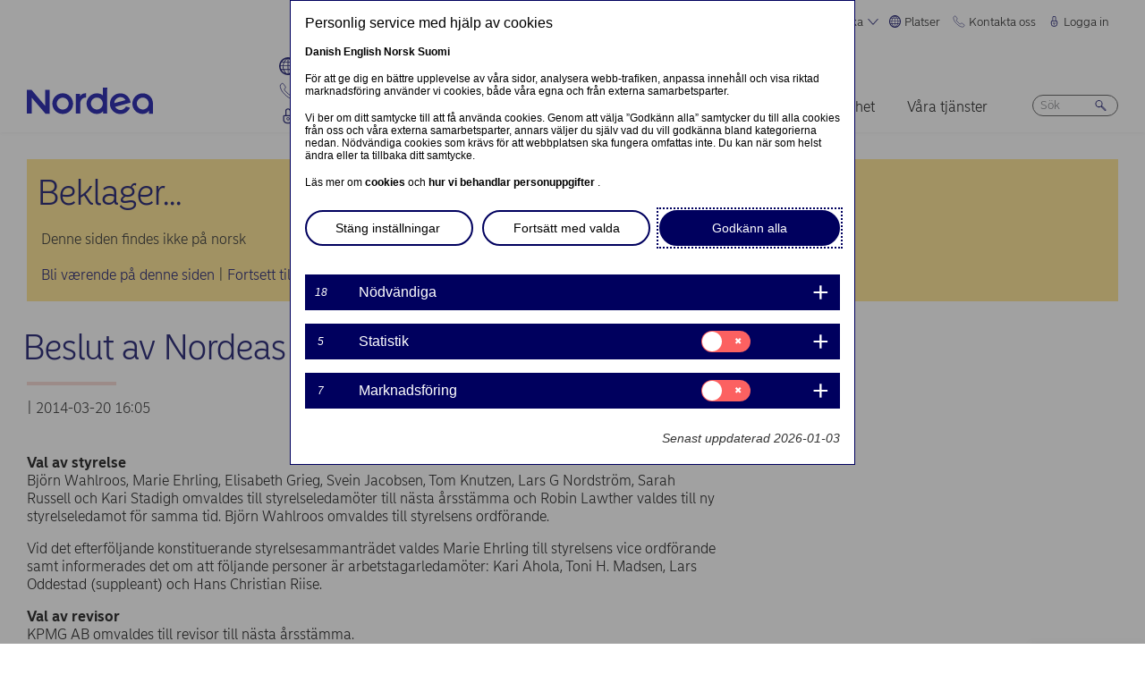

--- FILE ---
content_type: text/html; charset=UTF-8
request_url: https://www.nordea.com/sv/press/2014-03-20/beslut-av-nordeas-arsstamma-2014?translation=nb
body_size: 21379
content:


<!DOCTYPE html>
<html lang="sv" dir="ltr" prefix="content: http://purl.org/rss/1.0/modules/content/  dc: http://purl.org/dc/terms/  foaf: http://xmlns.com/foaf/0.1/  og: http://ogp.me/ns#  rdfs: http://www.w3.org/2000/01/rdf-schema#  schema: http://schema.org/  sioc: http://rdfs.org/sioc/ns#  sioct: http://rdfs.org/sioc/types#  skos: http://www.w3.org/2004/02/skos/core#  xsd: http://www.w3.org/2001/XMLSchema# ">
<head>
  <script>
    const isDarkMode = localStorage.getItem('dark_mode')
    if(isDarkMode && isDarkMode === 'enabled') {
      document.documentElement.dataset.colorScheme = 'color_scheme_dark'
    } else {
      document.documentElement.dataset.colorScheme = 'color_scheme_light'
    }
  </script>
  <meta charset="utf-8" />
<meta name="description" content="Vid dagens årsstämma i Nordea Bank AB (publ) fastställdes resultat- och balansräkningar för 2013 och beslutades om utdelning om 0,43 euro per aktie och den 25 mars 2014 som avstämningsdag för utdelning. Styrelsen och den verkställande direktören beviljades ansvarsfrihet för 2013. Robin Lawther valdes till ny styrelseledamot. Årsstämman fattade beslut om bemyndigande för styrelsen att fatta beslut om emission av konvertibler samt förvärv och överlåtelse av egna aktier, riktlinjer för ersättning till ledande befattningshavare och en maximal kvot mellan den fasta och den rörliga delen av den totala ersättningen för vissa anställda." />
<link rel="canonical" href="https://www.nordea.com/sv/press/2014-03-20/beslut-av-nordeas-arsstamma-2014" />
<meta property="og:site_name" content="Nordea" />
<meta property="og:url" content="https://www.nordea.com/sv/press/2014-03-20/beslut-av-nordeas-arsstamma-2014" />
<meta property="og:title" content="Beslut av Nordeas årsstämma 2014" />
<meta property="og:description" content="Vid dagens årsstämma i Nordea Bank AB (publ) fastställdes resultat- och balansräkningar för 2013 och beslutades om utdelning om 0,43 euro per aktie och den 25 mars 2014 som avstämningsdag för utdelning. Styrelsen och den verkställande direktören beviljades ansvarsfrihet för 2013. Robin Lawther valdes till ny styrelseledamot. Årsstämman fattade beslut om bemyndigande för styrelsen att fatta beslut om emission av konvertibler samt förvärv och överlåtelse av egna aktier, riktlinjer för ersättning till ledande befattningshavare och en maximal kvot mellan den fasta och den rörliga delen av den totala ersättningen för vissa anställda." />
<meta name="twitter:card" content="summary" />
<meta name="Generator" content="Drupal 11 (https://www.drupal.org)" />
<meta name="MobileOptimized" content="width" />
<meta name="HandheldFriendly" content="true" />
<meta name="viewport" content="width=device-width, initial-scale=1.0" />
<noscript><link rel="stylesheet" href="/core/themes/claro/css/components/dropbutton-noscript.css?t8vanh" />
</noscript><noscript><link rel="stylesheet" href="/core/themes/claro/css/components/views-ui-noscript.css?t8vanh" />
</noscript><link rel="icon" href="/themes/custom/nordea_theme/favicon.ico" type="image/vnd.microsoft.icon" />
<link rel="alternate" hreflang="sv" href="https://www.nordea.com/sv/press/2014-03-20/beslut-av-nordeas-arsstamma-2014" />

    <title>Beslut av Nordeas årsstämma 2014 | Nordea</title>
    <link rel="stylesheet" media="all" href="/sites/default/files/css/css_1DK2sIozS0oNTrXOLQBufdrY7BXL96f19sHo39CyVfg.css?delta=0&amp;language=sv&amp;theme=nordea_theme&amp;include=eJxdjEEKwCAMwD7k8ElSa3GF2kKtB_f67bBddgshBAXccherIMeMLaw9oTllNR8gfFF6qBEUgW0rSl0sjTy_1pTQpEzCYNOvjZMG_bY36loqbw" />
<link rel="stylesheet" media="all" href="/sites/default/files/css/css_FaiJ8rF_I9t-eb_JtxNljhvnJgM5FhkIshUYkaG-Nws.css?delta=1&amp;language=sv&amp;theme=nordea_theme&amp;include=eJxdjEEKwCAMwD7k8ElSa3GF2kKtB_f67bBddgshBAXccherIMeMLaw9oTllNR8gfFF6qBEUgW0rSl0sjTy_1pTQpEzCYNOvjZMG_bY36loqbw" />

      <script src="/sites/default/files/js/js_EeEaRFYQCvzZIvdYvYEGUcWIC4dg29So8j9EaP25S7o.js?scope=header&amp;delta=0&amp;language=sv&amp;theme=nordea_theme&amp;include=eJxVy0EOgCAMBdELgRzJVPgBYqGEFhNvr0vdvslEmQhprkG8NahShosfM1mx4EI39QY112Um0G4FDSGzHMRe7eba878NGWv8yUBcV_M2KZ7v8AAA-jDy"></script>

        <link rel="preload" href="/themes/custom/nordea_theme/fonts/NordeaSansLarge-300.woff2" as="font" type="font/woff2" crossorigin />
        <link rel="preload" href="/themes/custom/nordea_theme/fonts/NordeaSansLarge-500.woff2" as="font" type="font/woff2" crossorigin />
        <link rel="preload" href="/themes/custom/nordea_theme/fonts/NordeaSansLarge-700.woff2" as="font" type="font/woff2" crossorigin />
        <link rel="preload" href="/themes/custom/nordea_theme/fonts/NordeaSansLarge-900.woff2" as="font" type="font/woff2" crossorigin />

        <link rel="preload" href="/themes/custom/nordea_theme/fonts/NordeaSansSmall-300.woff2" as="font" type="font/woff2" crossorigin />
        <link rel="preload" href="/themes/custom/nordea_theme/fonts/NordeaSansSmall-300i.woff2" as="font" type="font/woff2" crossorigin />
        <link rel="preload" href="/themes/custom/nordea_theme/fonts/NordeaSansSmall-400.woff2" as="font" type="font/woff2" crossorigin />
        <link rel="preload" href="/themes/custom/nordea_theme/fonts/NordeaSansSmall-500.woff2" as="font" type="font/woff2" crossorigin />
        <link rel="preload" href="/themes/custom/nordea_theme/fonts/NordeaSansSmall-700.woff2" as="font" type="font/woff2" crossorigin />

        <meta name="color-scheme" content="dark light">

        <script>
          let wa_darkmode = isDarkMode && isDarkMode === 'enabled' ? 'true' : 'false';
          // var d_env = prod
          var utag_data = {
            wa_site_language: "sv",
            wa_site_state: "prod",
            wa_site_version: "1.0",
            wa_article_tags: "",
            wa_article_author_name: "",
            wa_screen_type: "Cision release",
            wa_screen_attribute_1: `Dark mode: ${wa_darkmode}`
          };
        </script>
                <script>(function(a,b,c,d){
            a='//tags.tiqcdn.com/utag/nordea/com-web/prod/utag.js';
            b=document;c='script';d=b.createElement(c);d.src=a;d.type='text/java'+c;d.async=true;
            a=b.getElementsByTagName(c)[0];a.parentNode.insertBefore(d,a);
          })();</script>
        <script>window.cookieReport = function () { var s = document.createElement("script");
            s.async = true; s.src = "//policy.cookiereports.com/453be2d1_panel-da-dk.js";
            var s2 = document.getElementsByTagName("script")[0]; s2.parentNode.insertBefore(s, s2); }</script>
                </head>
<body class="Cision_release path-node page-node-type-press-release">
<a href="#app" class="visually-hidden focusable skip-link">
  Hoppa till huvudinnehåll
</a>

  <div class="page-wrapper dialog-off-canvas-main-canvas" data-off-canvas-main-canvas>
    



<div class="page">
            <nav class="page-nav" data-wa-region="header">
      <div class="page-nav-mobile" data-wa-component="menu">
            








  <div class="directory" data-wa-component="directory">
    <ul>
        <li class="language-select language-select-directory">
              <a href="#" aria-expanded="false" aria-controls="language-select" aria-label="Svenska"> Svenska
      <svg xmlns="http://www.w3.org/2000/svg" width="32" height="32" viewBox="0 0 32 32" aria-hidden="true">
        <path fill="currentcolor" fill-rule="nonzero" d="M16 24.71a1 1 0 00.75-.34l12-13.71a1 1 0 00-1.5-1.32L16 22.2 4.75 9.34a1 1 0 10-1.5 1.32l12 13.71a1 1 0 00.75.34z"></path>
      </svg>
    </a>
    <ul data-role="menu" id="language-select" aria-label="Language">
            <li>
        <a lang="en" href="/sv/press/2014-03-20/beslut-av-nordeas-arsstamma-2014?translation=en">English</a>
      </li>
            <li>
        <a lang="da" href="/sv/press/2014-03-20/beslut-av-nordeas-arsstamma-2014?translation=da">Dansk</a>
      </li>
            <li>
        <a lang="nb" href="/sv/press/2014-03-20/beslut-av-nordeas-arsstamma-2014?translation=nb">Norsk</a>
      </li>
            <li>
        <a lang="fi" href="/sv/press/2014-03-20/beslut-av-nordeas-arsstamma-2014?translation=fi">Suomi</a>
      </li>
      </ul>
        </li>
                <li class="directory-item">
                <a href="#" aria-controls="platser-menu" aria-expanded="false">
        <span>
                                      <svg width="20" heoght="20" xmlns="http://www.w3.org/2000/svg" xml:space="preserve" viewBox="0 0 24 24"><path fill="currentColor" fill-rule="evenodd" d="M12 0c6.6 0 12 5.4 12 12s-5.4 12-12 12S0 18.6 0 12 5.4 0 12 0zm1.2 21.9c1.6-1.3 2.9-3 3.7-4.9h-4.4v4.9h.7zm-2.8 0c-1.6-1.3-2.8-3-3.6-4.9h4.8v5c-.5 0-.9 0-1.2-.1zM2 12c0 1.4.3 2.7.8 4h2.5c-.3-1.2-.5-2.4-.5-3.6V12H2zm0-1c.2-1.4.6-2.8 1.3-4H6c-.5 1.3-.9 2.6-1 4H2zm10.6-9-.1 4h3.7c-.9-1.6-2.1-3-3.6-4zm8 5c.7 1.2 1.2 2.6 1.4 4h-3.2c-.1-1.4-.5-2.7-1-4h2.8zm-2.8 4c-.1-1.4-.5-2.7-1.1-4h-4.2v4h5.3zm-6.3-8.9V6H7.7c.9-1.6 2.2-2.9 3.8-3.9zm0 4.9H7.2c-.6 1.2-1 2.6-1.2 4h5.5V7zm-5.1 9c-.4-1.2-.6-2.4-.6-3.6V12h5.6v4h-5zm6.1 0h4.7c.4-1.2.6-2.5.6-3.8V12h-5.4c.1 0 .1 4 .1 4zm6.4-3.9s0-.1 0 0L22 12c0 1.4-.3 2.7-.8 4h-2.9c.4-1.2.6-2.5.6-3.8v-.1zM20 6c-1.4-1.8-3.3-3.1-5.4-3.7 1.1 1.1 2.1 2.3 2.8 3.7H20zM4 6c1.4-1.8 3.3-3.1 5.5-3.7-1.2 1-2.2 2.3-3 3.7H4zm-.7 11c1.1 2 2.9 3.5 5 4.3-1.2-1.2-2-2.7-2.6-4.3H3.3zm17.4 0c-1.2 2.1-3.2 3.7-5.6 4.5 1.3-1.3 2.2-2.8 2.9-4.5h2.7z" clip-rule="evenodd"></path></svg>
                Platser
        <svg xmlns="http://www.w3.org/2000/svg" viewBox="0 0 32 32" class="close">
            <path fill="currentcolor" fill-rule="nonzero" d="M17.3 16l9.5 9.5a.92.92 0 010 1.3.92.92 0 01-1.3 0L16 17.3l-9.5 9.5a.92.92 0 01-1.3 0 .92.92 0 010-1.3l9.5-9.5-9.5-9.5a.93.93 0 011.3-1.3l9.5 9.5 9.5-9.5a.93.93 0 011.3 1.3L17.3 16z"></path>
          </svg>
        </span>
        </a>
            <ul class="directory-submenu" id="platser-menu" style="--items-with-list-count:                                                             3
;">
                <li class="">
                  <h2>
          <a  title="Här finns vi" href="/sv/node/988" >
            Här finns vi
                      </a>
        </h2>
              <ul class="directory-submenu" id="" style="--items-with-list-count:                         0
;">
                <li class="">
                            <a  title="Kontor (engelska)" href="/sv/node/988" >
            Kontor (engelska)
                      </a>
                    </li>

                <li class="">
                            <a  title="Bankkontor" href="https://www.nordea.se/privat/kundservice/hitta-kontor.html#/branchlocator" target="_blank">
            Bankkontor
                            <span class="link-blank">
  <svg xmlns="http://www.w3.org/2000/svg" viewBox="0 0 13.9 11.9" role="img" aria-labelledby="1006815574">
    <title id="1006815574">(Opens in new window)</title>
    <path fill="currentColor" d="M7 4.3H1.4v6.1h8.3V6.6L11 5.2v5.7s-.3.9-.9.9H0v-9h8.4L7 4.3z"/>
    <path fill="currentColor" d="m5.7 6.6 1.5 1.5 4.6-4.5V8l2.1-2V0H7.7L5.8 2l4.5-.1"/>
  </svg>
</span>
                      </a>
                    </li>

                <li class="">
                            <a  title="Våra marknader" href="/sv/om-oss/vilka-vi-ar/vara-marknader" >
            Våra marknader
                      </a>
                    </li>

          </ul>
  
            </li>

                <li class="">
                  <h2>
          <a  title="Webbplatser " href="/sv/node/32563" >
            Webbplatser 
                      </a>
        </h2>
              <ul class="directory-submenu" id="" style="--items-with-list-count:                               0
;">
                <li class="">
                            <a  title="Danmark" href="https://www.nordea.dk/" target="_blank">
            Danmark
                            <span class="link-blank">
  <svg xmlns="http://www.w3.org/2000/svg" viewBox="0 0 13.9 11.9" role="img" aria-labelledby="1406398814">
    <title id="1406398814">(Opens in new window)</title>
    <path fill="currentColor" d="M7 4.3H1.4v6.1h8.3V6.6L11 5.2v5.7s-.3.9-.9.9H0v-9h8.4L7 4.3z"/>
    <path fill="currentColor" d="m5.7 6.6 1.5 1.5 4.6-4.5V8l2.1-2V0H7.7L5.8 2l4.5-.1"/>
  </svg>
</span>
                      </a>
                    </li>

                <li class="">
                            <a  title="Finland" href="https://www.nordea.fi/" target="_blank">
            Finland
                            <span class="link-blank">
  <svg xmlns="http://www.w3.org/2000/svg" viewBox="0 0 13.9 11.9" role="img" aria-labelledby="109703485">
    <title id="109703485">(Opens in new window)</title>
    <path fill="currentColor" d="M7 4.3H1.4v6.1h8.3V6.6L11 5.2v5.7s-.3.9-.9.9H0v-9h8.4L7 4.3z"/>
    <path fill="currentColor" d="m5.7 6.6 1.5 1.5 4.6-4.5V8l2.1-2V0H7.7L5.8 2l4.5-.1"/>
  </svg>
</span>
                      </a>
                    </li>

                <li class="">
                            <a  title="Norge" href="https://www.nordea.no/" target="_blank">
            Norge
                            <span class="link-blank">
  <svg xmlns="http://www.w3.org/2000/svg" viewBox="0 0 13.9 11.9" role="img" aria-labelledby="1583628270">
    <title id="1583628270">(Opens in new window)</title>
    <path fill="currentColor" d="M7 4.3H1.4v6.1h8.3V6.6L11 5.2v5.7s-.3.9-.9.9H0v-9h8.4L7 4.3z"/>
    <path fill="currentColor" d="m5.7 6.6 1.5 1.5 4.6-4.5V8l2.1-2V0H7.7L5.8 2l4.5-.1"/>
  </svg>
</span>
                      </a>
                    </li>

                <li class="">
                            <a  title="Sverige" href="https://www.nordea.se/" target="_blank">
            Sverige
                            <span class="link-blank">
  <svg xmlns="http://www.w3.org/2000/svg" viewBox="0 0 13.9 11.9" role="img" aria-labelledby="314403005">
    <title id="314403005">(Opens in new window)</title>
    <path fill="currentColor" d="M7 4.3H1.4v6.1h8.3V6.6L11 5.2v5.7s-.3.9-.9.9H0v-9h8.4L7 4.3z"/>
    <path fill="currentColor" d="m5.7 6.6 1.5 1.5 4.6-4.5V8l2.1-2V0H7.7L5.8 2l4.5-.1"/>
  </svg>
</span>
                      </a>
                    </li>

          </ul>
  
            </li>

                <li class="">
                  <h2>
          <a  title="Övriga platser" href="/sv/node/32563" >
            Övriga platser
                      </a>
        </h2>
              <ul class="directory-submenu" id="" style="--items-with-list-count:             0
;">
                <li class="">
                            <a  title="Nordea Funds" href="https://www.nordeafunds.com/en" target="_blank">
            Nordea Funds
                            <span class="link-blank">
  <svg xmlns="http://www.w3.org/2000/svg" viewBox="0 0 13.9 11.9" role="img" aria-labelledby="1341499728">
    <title id="1341499728">(Opens in new window)</title>
    <path fill="currentColor" d="M7 4.3H1.4v6.1h8.3V6.6L11 5.2v5.7s-.3.9-.9.9H0v-9h8.4L7 4.3z"/>
    <path fill="currentColor" d="m5.7 6.6 1.5 1.5 4.6-4.5V8l2.1-2V0H7.7L5.8 2l4.5-.1"/>
  </svg>
</span>
                      </a>
                    </li>

          </ul>
  
            </li>

                <li class="">
                            <h2>
                  <a  title="Fler platser" href="/sv/node/988" >
            Fler platser
                      </a>
                  </h2>
                    </li>

          </ul>
  
      </li>

                <li class="directory-item">
                <a href="#" aria-controls="kontakta-oss-menu" aria-expanded="false">
        <span>
                                      <svg width="20" height="20" xmlns="http://www.w3.org/2000/svg" viewBox="0 0 24 24">
  <path d="M22.3 20.1c.1-.2.2-.4.2-.7 0-.4-.2-.8-.5-1.1-.2-.1-3.6-2.5-4-2.8-.2-.1-.5-.2-.8-.2-.3 0-.6.1-.8.3l-1 .8c-.3.2-.7.4-1.2.4-.6 0-1.1-.2-1.4-.6l-5-5c-.4-.4-.6-.9-.6-1.4 0-.4.1-.9.4-1.2l.8-1c.2-.2.3-.5.3-.8 0-.3-.1-.5-.2-.8-.3-.4-2.7-3.8-2.9-4-.2-.3-.6-.5-1-.5-.3 0-.5.1-.7.2-.2.1-1.1.7-1.4 1-.6.5-1 1.2-1 2.1 0 0-.4 5.2 6.2 11.6 6.4 6.6 11.6 6.2 11.6 6.2.8 0 1.6-.4 2.1-1 .2-.4.8-1.3.9-1.5z" fill="none" stroke="currentColor" stroke-miterlimit="10"></path>
</svg>
                Kontakta oss
        <svg xmlns="http://www.w3.org/2000/svg" viewBox="0 0 32 32" class="close">
            <path fill="currentcolor" fill-rule="nonzero" d="M17.3 16l9.5 9.5a.92.92 0 010 1.3.92.92 0 01-1.3 0L16 17.3l-9.5 9.5a.92.92 0 01-1.3 0 .92.92 0 010-1.3l9.5-9.5-9.5-9.5a.93.93 0 011.3-1.3l9.5 9.5 9.5-9.5a.93.93 0 011.3 1.3L17.3 16z"></path>
          </svg>
        </span>
        </a>
            <ul class="directory-submenu" id="kontakta-oss-menu" style="--items-with-list-count:                                                             3
;">
                <li class="">
                  <h2>
          <a  title="Privatkunder" href="/sv/om-oss/kontakta-oss" >
            Privatkunder
                      </a>
        </h2>
              <ul class="directory-submenu" id="" style="--items-with-list-count:             0
;">
                <li class="">
                            <a class="popup-link" title="Kontakta oss" href="/sv/contact-us-pop-up-page-personal-se-se" >
            Kontakta oss
                      </a>
                    </li>

          </ul>
  
            </li>

                <li class="">
                  <h2>
          <a  title="Företagskunder" href="/sv/om-oss/kontakta-oss" >
            Företagskunder
                      </a>
        </h2>
              <ul class="directory-submenu" id="" style="--items-with-list-count:             0
;">
                <li class="">
                            <a class="popup-link" title="Kontakta oss" href="/sv/contact-us-pop-up-page-business-se-se" >
            Kontakta oss
                      </a>
                    </li>

          </ul>
  
            </li>

                <li class="">
                  <h2>
          <a  title="Kontaktuppgifter till" href="/sv/om-oss/kontakta-oss" >
            Kontaktuppgifter till
                      </a>
        </h2>
              <ul class="directory-submenu" id="" style="--items-with-list-count:                         0
;">
                <li class="">
                            <a  title="Pressavdelningen" href="/sv/nyheter-insikter/pressrum/presskontakter" >
            Pressavdelningen
                      </a>
                    </li>

                <li class="">
                            <a  title="Investerarrelationer" href="/sv/investors/kontakta-investor-relations" >
            Investerarrelationer
                      </a>
                    </li>

                <li class="">
                            <a  title="Återkoppling &amp; klagomål" href="/sv/om-oss/kontakta-oss#complaint" >
            Återkoppling &amp; klagomål
                      </a>
                    </li>

          </ul>
  
            </li>

                <li class="">
                            <h2>
                  <a  title="Fler kontaktvägar" href="/sv/om-oss/kontakta-oss" >
            Fler kontaktvägar
                      </a>
                  </h2>
                    </li>

          </ul>
  
      </li>

                <li class="directory-item">
                <a href="#" aria-controls="logga-in-menu" aria-expanded="false">
        <span>
                                      <svg width="20" height="20" xmlns="http://www.w3.org/2000/svg" viewBox="0 0 32 32">
  <path d="M24.2 14.8c-.5-.5-1.2-.8-1.9-.8H21V6.9C21 4.2 18.8 2 16.1 2h-.2C13.2 2 11 4.2 11 6.9V14H9.7c-.7 0-1.4.3-1.9.8S7 16 7 16.8v4.9c0 1.9.7 3.8 2.1 5.2 1.4 1.4 3.2 2.2 5.1 2.2h3.6c1.9 0 3.8-.8 5.1-2.2 1.4-1.4 2.1-3.3 2.1-5.2v-4.9c0-.8-.3-1.5-.8-2zM13 14V6.9C13 5.3 14.3 4 15.9 4h.2C17.7 4 19 5.3 19 6.9V14h-6zm10 7.6v-4.9c0-.4-.3-.8-.7-.8H9.7c-.2 0-.4.1-.5.2s-.2.5-.2.7v4.9c0 2.9 2.3 5.3 5.2 5.4h3.6c1.4 0 2.7-.6 3.7-1.6 1-1.1 1.5-2.5 1.5-3.9zM16 18c1.4-.1 2.6.9 2.8 2.3s-.9 2.6-2.3 2.8v1.5c0 .3-.2.5-.5.5s-.5-.2-.5-.5V23c-1.4-.1-2.4-1.4-2.3-2.8s1.4-2.3 2.8-2.2zm0 4c.8 0 1.5-.7 1.5-1.5S16.8 19 16 19s-1.5.7-1.5 1.5.7 1.5 1.5 1.5z" fill-rule="evenodd" clip-rule="evenodd" fill="currentcolor"></path>
</svg>
                Logga in
        <svg xmlns="http://www.w3.org/2000/svg" viewBox="0 0 32 32" class="close">
            <path fill="currentcolor" fill-rule="nonzero" d="M17.3 16l9.5 9.5a.92.92 0 010 1.3.92.92 0 01-1.3 0L16 17.3l-9.5 9.5a.92.92 0 01-1.3 0 .92.92 0 010-1.3l9.5-9.5-9.5-9.5a.93.93 0 011.3-1.3l9.5 9.5 9.5-9.5a.93.93 0 011.3 1.3L17.3 16z"></path>
          </svg>
        </span>
        </a>
            <ul class="directory-submenu" id="logga-in-menu" style="--items-with-list-count:                                                             3
;">
                <li class="">
                  <h2>
          <a  title="Logga in i nätbanken for privatkunder" href="/sv/logga-in" >
            Logga in i nätbanken for privatkunder
                      </a>
        </h2>
              <ul class="directory-submenu" id="" style="--items-with-list-count:                               0
;">
                <li class="">
                            <a  title="Danmark" href="https://netbank.nordea.dk/#!/" target="_blank">
            Danmark
                            <span class="link-blank">
  <svg xmlns="http://www.w3.org/2000/svg" viewBox="0 0 13.9 11.9" role="img" aria-labelledby="2099853380">
    <title id="2099853380">(Opens in new window)</title>
    <path fill="currentColor" d="M7 4.3H1.4v6.1h8.3V6.6L11 5.2v5.7s-.3.9-.9.9H0v-9h8.4L7 4.3z"/>
    <path fill="currentColor" d="m5.7 6.6 1.5 1.5 4.6-4.5V8l2.1-2V0H7.7L5.8 2l4.5-.1"/>
  </svg>
</span>
                      </a>
                    </li>

                <li class="">
                            <a  title="Finland" href="https://netbank.nordea.fi/#!/" target="_blank">
            Finland
                            <span class="link-blank">
  <svg xmlns="http://www.w3.org/2000/svg" viewBox="0 0 13.9 11.9" role="img" aria-labelledby="98756063">
    <title id="98756063">(Opens in new window)</title>
    <path fill="currentColor" d="M7 4.3H1.4v6.1h8.3V6.6L11 5.2v5.7s-.3.9-.9.9H0v-9h8.4L7 4.3z"/>
    <path fill="currentColor" d="m5.7 6.6 1.5 1.5 4.6-4.5V8l2.1-2V0H7.7L5.8 2l4.5-.1"/>
  </svg>
</span>
                      </a>
                    </li>

                <li class="">
                            <a  title="Norge" href="https://netbank.nordea.no/login/" target="_blank">
            Norge
                            <span class="link-blank">
  <svg xmlns="http://www.w3.org/2000/svg" viewBox="0 0 13.9 11.9" role="img" aria-labelledby="2130134357">
    <title id="2130134357">(Opens in new window)</title>
    <path fill="currentColor" d="M7 4.3H1.4v6.1h8.3V6.6L11 5.2v5.7s-.3.9-.9.9H0v-9h8.4L7 4.3z"/>
    <path fill="currentColor" d="m5.7 6.6 1.5 1.5 4.6-4.5V8l2.1-2V0H7.7L5.8 2l4.5-.1"/>
  </svg>
</span>
                      </a>
                    </li>

                <li class="">
                            <a  title="Sverige" href="https://netbank.nordea.se/#!/" target="_blank">
            Sverige
                            <span class="link-blank">
  <svg xmlns="http://www.w3.org/2000/svg" viewBox="0 0 13.9 11.9" role="img" aria-labelledby="1464345144">
    <title id="1464345144">(Opens in new window)</title>
    <path fill="currentColor" d="M7 4.3H1.4v6.1h8.3V6.6L11 5.2v5.7s-.3.9-.9.9H0v-9h8.4L7 4.3z"/>
    <path fill="currentColor" d="m5.7 6.6 1.5 1.5 4.6-4.5V8l2.1-2V0H7.7L5.8 2l4.5-.1"/>
  </svg>
</span>
                      </a>
                    </li>

          </ul>
  
            </li>

                <li class="">
                  <h2>
          <a  title="Logga in i Nordea Business nätbanken" href="/sv/logga-in" >
            Logga in i Nordea Business nätbanken
                      </a>
        </h2>
              <ul class="directory-submenu" id="" style="--items-with-list-count:                               0
;">
                <li class="">
                            <a  title="Danmark" href="https://corporate.nordea.dk/#!/" target="_blank">
            Danmark
                            <span class="link-blank">
  <svg xmlns="http://www.w3.org/2000/svg" viewBox="0 0 13.9 11.9" role="img" aria-labelledby="220029511">
    <title id="220029511">(Opens in new window)</title>
    <path fill="currentColor" d="M7 4.3H1.4v6.1h8.3V6.6L11 5.2v5.7s-.3.9-.9.9H0v-9h8.4L7 4.3z"/>
    <path fill="currentColor" d="m5.7 6.6 1.5 1.5 4.6-4.5V8l2.1-2V0H7.7L5.8 2l4.5-.1"/>
  </svg>
</span>
                      </a>
                    </li>

                <li class="">
                            <a  title="Finland" href="https://corporate.nordea.fi/#!/" target="_blank">
            Finland
                            <span class="link-blank">
  <svg xmlns="http://www.w3.org/2000/svg" viewBox="0 0 13.9 11.9" role="img" aria-labelledby="1312551141">
    <title id="1312551141">(Opens in new window)</title>
    <path fill="currentColor" d="M7 4.3H1.4v6.1h8.3V6.6L11 5.2v5.7s-.3.9-.9.9H0v-9h8.4L7 4.3z"/>
    <path fill="currentColor" d="m5.7 6.6 1.5 1.5 4.6-4.5V8l2.1-2V0H7.7L5.8 2l4.5-.1"/>
  </svg>
</span>
                      </a>
                    </li>

                <li class="">
                            <a  title="Norge" href="https://corporate.nordea.no/login/" target="_blank">
            Norge
                            <span class="link-blank">
  <svg xmlns="http://www.w3.org/2000/svg" viewBox="0 0 13.9 11.9" role="img" aria-labelledby="791992595">
    <title id="791992595">(Opens in new window)</title>
    <path fill="currentColor" d="M7 4.3H1.4v6.1h8.3V6.6L11 5.2v5.7s-.3.9-.9.9H0v-9h8.4L7 4.3z"/>
    <path fill="currentColor" d="m5.7 6.6 1.5 1.5 4.6-4.5V8l2.1-2V0H7.7L5.8 2l4.5-.1"/>
  </svg>
</span>
                      </a>
                    </li>

                <li class="">
                            <a  title="Sverige" href="https://corporate.nordea.se/#!/" target="_blank">
            Sverige
                            <span class="link-blank">
  <svg xmlns="http://www.w3.org/2000/svg" viewBox="0 0 13.9 11.9" role="img" aria-labelledby="1070439225">
    <title id="1070439225">(Opens in new window)</title>
    <path fill="currentColor" d="M7 4.3H1.4v6.1h8.3V6.6L11 5.2v5.7s-.3.9-.9.9H0v-9h8.4L7 4.3z"/>
    <path fill="currentColor" d="m5.7 6.6 1.5 1.5 4.6-4.5V8l2.1-2V0H7.7L5.8 2l4.5-.1"/>
  </svg>
</span>
                      </a>
                    </li>

          </ul>
  
            </li>

                <li class="">
                  <h2>
          <a  title="Logga in i Nordea Corporate Nätbanken" href="/sv/logga-in" >
            Logga in i Nordea Corporate Nätbanken
                      </a>
        </h2>
              <ul class="directory-submenu" id="" style="--items-with-list-count:                   0
;">
                <li class="">
                            <a  title="Nordea corporate" href="https://corporate.nordea.com/" target="_blank">
            Nordea corporate
                            <span class="link-blank">
  <svg xmlns="http://www.w3.org/2000/svg" viewBox="0 0 13.9 11.9" role="img" aria-labelledby="1239931946">
    <title id="1239931946">(Opens in new window)</title>
    <path fill="currentColor" d="M7 4.3H1.4v6.1h8.3V6.6L11 5.2v5.7s-.3.9-.9.9H0v-9h8.4L7 4.3z"/>
    <path fill="currentColor" d="m5.7 6.6 1.5 1.5 4.6-4.5V8l2.1-2V0H7.7L5.8 2l4.5-.1"/>
  </svg>
</span>
                      </a>
                    </li>

                <li class="">
                            <a  title="Corporate netbank" href="https://solo.nordea.com/nsc/engine?language=sv&amp;country=SE" target="_blank">
            Corporate netbank
                            <span class="link-blank">
  <svg xmlns="http://www.w3.org/2000/svg" viewBox="0 0 13.9 11.9" role="img" aria-labelledby="43922580">
    <title id="43922580">(Opens in new window)</title>
    <path fill="currentColor" d="M7 4.3H1.4v6.1h8.3V6.6L11 5.2v5.7s-.3.9-.9.9H0v-9h8.4L7 4.3z"/>
    <path fill="currentColor" d="m5.7 6.6 1.5 1.5 4.6-4.5V8l2.1-2V0H7.7L5.8 2l4.5-.1"/>
  </svg>
</span>
                      </a>
                    </li>

          </ul>
  
            </li>

                <li class="">
                            <h2>
                  <a  title="Fler inloggningsalternativ" href="/sv/logga-in" >
            Fler inloggningsalternativ
                      </a>
                  </h2>
                    </li>

          </ul>
  
      </li>

            <li class="toggle-dark-mode only-desktop">
        <button type="button" class="dark-mode-button">
  <span class="toggle-slider"></span>

  <span class="sr-only" data-mode="light">Enable light mode</span>
  <span class="sr-only" data-mode="dark">Enable dark mode</span>

  <span aria-hidden="true" data-mode="dark" class="toggle-label">
    Mörkt
    <svg xmlns="http://www.w3.org/2000/svg" fill="none" viewBox="0 0 9 9" aria-hidden="true">
      <path fill="currentColor" fill-rule="evenodd" d="M.1696 4.6013c0-2.407 1.98-4.383 4.4153-4.383.0762 0 .1564.0115.2063.0187l.0087.0012c.0643.0092.092.0124.108.0124a.3787.3787 0 0 1 .1892.7067c-.72.4154-1.1991 1.2255-1.1991 2.1262 0 1.3732 1.1221 2.4953 2.4953 2.4953.7303 0 1.4032-.3081 1.8814-.8426a.3787.3787 0 0 1 .6592.2885C8.7217 7.2534 6.847 8.9842 4.5526 8.9842c-2.405 0-4.383-1.9779-4.383-4.383Zm3.681-3.5519C2.1818 1.3894.927 2.8634.927 4.6012c0 1.9868 1.6389 3.6256 3.6256 3.6256 1.542 0 2.8508-.9406 3.3857-2.276a3.265 3.265 0 0 1-1.545.3854c-1.7915 0-3.2527-1.4612-3.2527-3.2527 0-.7591.2623-1.4745.71-2.034Z" clip-rule="evenodd"/>
    </svg>
  </span>

  <span aria-hidden="true" data-mode="light" class="toggle-label">
    Ljust
    <svg xmlns="http://www.w3.org/2000/svg" fill="none" viewBox="0 0 13 12" aria-hidden="true">
      <path fill="currentColor" d="M5.9356 11.5738a.2572.2572 0 1 0 .5144 0V10.087a.2572.2572 0 0 0-.5144 0v1.4868ZM10.0128 10.0992a.2572.2572 0 0 0 .3637-.3638L9.3249 8.6838a.2572.2572 0 0 0-.3637.3637l1.0516 1.0517ZM2.0112 9.7356a.2572.2572 0 1 0 .364.3634L3.425 9.0474a.2572.2572 0 1 0-.364-.3634L2.0112 9.7356ZM11.8512 6.1726a.2572.2572 0 0 0 0-.5144h-1.4868a.2572.2572 0 1 0 0 .5144h1.4868ZM2.0211 6.1726a.2572.2572 0 1 0 0-.5144H.5345a.2572.2572 0 1 0 0 .5144h1.4866ZM8.9611 2.7835a.2572.2572 0 0 0 .3638.3637l1.0516-1.0518a.2573.2573 0 0 0-.3637-.3637L8.9611 2.7835ZM3.0606 3.147a.2572.2572 0 0 0 .3641-.3633L2.375 1.7319a.2572.2572 0 1 0-.364.3633L3.0606 3.147ZM5.9356 1.7438a.2572.2572 0 0 0 .5144 0V.2572a.2572.2572 0 0 0-.5144 0v1.4866Z"/>
      <path fill="currentColor" fill-rule="evenodd" d="M6.1927 9.0019c1.7047 0 3.0865-1.3818 3.0865-3.0862 0-1.7047-1.3818-3.0865-3.0863-3.0865-1.7046 0-3.0864 1.3818-3.0864 3.0863 0 1.7046 1.3818 3.0864 3.0862 3.0864Zm2.0577-3.0862c0 1.1361-.9211 2.0574-2.0577 2.0574-1.1362 0-2.0574-.9212-2.0574-2.0576 0-1.1364.9212-2.0575 2.0576-2.0575 1.1363 0 2.0575.9211 2.0575 2.0577Z" clip-rule="evenodd"/>
    </svg>
  </span>
</button>




  <div class="disclaimer" id="darkmode-disclaimer"  aria-labelledby="darkmode-title">
          <h2>Välj ljusstyrka för sajten</h2>
              <p>Eftersom varje webbplats ger ett klimatavtryck vill vi ge dig möjligheten att bidra till en mer hållbar upplevelse genom att använda vår sajt i mörkt läge. Detta minskar skärmens energiförbrukning och därmed koldioxidutsläppen som ditt besök medför.</p><p><a href="/sv/hallbarhet/var-egen-verksamhet">Läs mer om hur vi arbetar</a></p>
      </div>


      </li>
    </ul>
  </div>

    
  
      
      
<a href="/sv" class="logo" tabindex="0">
  <svg xmlns="http://www.w3.org/2000/svg" viewBox="0 0 136 29" width="136" height="29" fill="inherit" role="img" aria-labelledby="a11y-nav-logo-title-mob">
    <title id="a11y-nav-logo-title-mob">Nordea</title>
    <path d="M124.1 6.2c-5.5.4-9.9 4.9-10.3 10.4-.4 6.5 4.7 11.9 11.1 11.9 2.3 0 5.4-1.2 6.8-3.6v3.3h4.3V17.6c.2-7-5.4-11.9-11.9-11.4zm7.3 11.4c-.2 3.7-3.4 6.5-7.2 6-2.9-.4-5.2-2.7-5.6-5.6-.4-3.9 2.6-7.2 6.4-7.2 3.4 0 6.2 2.7 6.4 6.1v.7zM100.5 6.2c-5.9.2-10.9 4.7-10.9 11.3 0 6 4.9 11.1 11.2 11.1 4.4 0 8.7-2.6 10.4-6.9l-4.3-1.3c-.8 1.8-2.7 3.3-4.8 3.7-3 .6-5.8-1.3-6.9-3.3l16.7-4.6c-.5-4.4-4.3-10.2-11.4-10zm-6.2 10.6c0-2.3 1.4-5 4.4-6.1 3.4-1.3 6.4.4 7.7 2.8l-12.1 3.3zM63.8 10.7V6.1c-4.2 0-5.6 2.1-6.3 3.2V6.8h-4.8V28.1h4.9V17.6c0-4.8 2.8-6.7 6.2-6.9zM19.7 19.6L5.1 2.4h-5v25.7h5.2V10.9l14.8 17.3h4.5V2.4h-4.9zM86.7.1h-4.6v8.4c-1.1-1.4-4.5-2.6-7.4-2.3-5.5.4-9.9 4.9-10.3 10.4-.4 6.5 4.7 11.9 11.1 11.9 2.4 0 5.7-1.1 6.8-3.2v2.8h4.3V17.5v-.2-.2l.1-17zm-4.8 17.5c-.2 3.7-3.4 6.5-7.2 6-2.9-.4-5.2-2.7-5.6-5.6-.4-3.9 2.6-7.2 6.4-7.2 3.4 0 6.2 2.7 6.4 6.1v.7zM38.7 6.1c-6.2 0-11.2 5-11.2 11.2s5 11.2 11.2 11.2 11.2-5 11.2-11.2c-.1-6.2-5.1-11.2-11.2-11.2zm0 17.6c-3.5 0-6.4-2.9-6.4-6.4s2.9-6.4 6.4-6.4 6.4 2.9 6.4 6.4c0 3.6-2.9 6.4-6.4 6.4z" class="st0">
    </path>
  </svg>
</a>

        
  <label for="language-selector-mobile">sv <svg fill="currentColor" width="9" class="toggleicon" xmlns="http://www.w3.org/2000/svg" viewBox="0 0 22 32.5"><path d="M11 5.2l8.4 8.4L22 11 11 0 0 11l2.6 2.6zM11 27.7l-8.4-7.8L0 22.3l11 10.2 11-10.2-2.6-2.4z"></path></svg></label>
        <select id="language-selector-mobile" aria-label="Language" class="mobile-language">
          <option value="/sv/press/2014-03-20/beslut-av-nordeas-arsstamma-2014?translation=0">Svenska</option>
          <option value="/sv/press/2014-03-20/beslut-av-nordeas-arsstamma-2014?translation=en">English</option>
          <option value="/sv/press/2014-03-20/beslut-av-nordeas-arsstamma-2014?translation=da">Dansk</option>
          <option value="/sv/press/2014-03-20/beslut-av-nordeas-arsstamma-2014?translation=nb">Norsk</option>
          <option value="/sv/press/2014-03-20/beslut-av-nordeas-arsstamma-2014?translation=fi">Suomi</option>
      </select>
<div data-level="1" class="search-menu-mobile menu-list">
  <!--
      SEARCH BUTTON
  -->
  <a href="#" aria-expanded="false" aria-controls="mob-search-00" tabindex="0" class="search menu-list-item" aria-label="Search">
    <svg xmlns="http://www.w3.org/2000/svg" viewBox="0 0 32 32" class="open">
      <path fill="currentcolor" d="M28.43 24.65h-.04A2 2 0 0127 28a2 2 0 01-1.32-.57l-7.14-7.14a2 2 0 01-.54-1.64 8.1 8.1 0 111.65-1.71 2.06 2.06 0 01.26 0 1.92 1.92 0 011.38.58l7.14 7.13zm-15.3-6.39a6.14 6.14 0 006.12-6.13 6.13 6.13 0 10-6.12 6.13zm14.31 8.18a.59.59 0 000-.8l-7.14-7.13a.52.52 0 00-.39-.17.55.55 0 00-.4.17.57.57 0 000 .79l7.14 7.14a.54.54 0 00.39.16.58.58 0 00.4-.16z"></path>
    </svg>
    <svg xmlns="http://www.w3.org/2000/svg" viewBox="0 0 32 32" class="close">
      <path fill="currentcolor" fill-rule="nonzero" d="M17.3 16l9.5 9.5a.92.92 0 010 1.3.92.92 0 01-1.3 0L16 17.3l-9.5 9.5a.92.92 0 01-1.3 0 .92.92 0 010-1.3l9.5-9.5-9.5-9.5a.93.93 0 011.3-1.3l9.5 9.5 9.5-9.5a.93.93 0 011.3 1.3L17.3 16z"></path>
    </svg>
  </a>

  <!--
      OFF-CANVAS CONTAINER
  -->
   <div class="off-canvas">
    <div data-level="2" label="Nordea.com" class="mob nav menu-list" id="mob-search-00" aria-hidden="true">
      <p class="header">Sök</p>
      <form role="search" method="get" action="/sv/search">
        <input aria-label="Search" type="search" placeholder="Sök" name="s" id="search-mobile" autocomplete="off" tabindex="-1" data-np-checked="1">
        <button type="submit" value="Search" aria-label="Search" tabindex="-1">
          <svg xmlns="http://www.w3.org/2000/svg" width="32" height="32" viewBox="0 0 32 32" aria-hidden="true">
            <path fill="currentcolor" fill-rule="nonzero" d="M28.43 24.65h-.04A2 2 0 0127 28a2 2 0 01-1.32-.57l-7.14-7.14a2 2 0 01-.54-1.64 8.1 8.1 0 111.65-1.71h.26c.52 0 1.02.2 1.38.58l7.14 7.13zm-15.3-6.39a6.14 6.14 0 10-.04-12.28 6.14 6.14 0 00.04 12.28zm14.31 8.18c.2-.23.2-.57 0-.8l-7.14-7.13a.52.52 0 00-.39-.17c-.15 0-.3.06-.4.17a.57.57 0 000 .79l7.14 7.14c.1.1.24.16.39.16.15 0 .3-.06.4-.16z"></path>
          </svg>
        </button>
      </form>
    </div>
  </div>
</div>

<div data-level="1" class="menu-list">
  <!--
      HAMBURGER BUTTON
  -->
  <a href="#" aria-expanded="false" aria-controls="mob-00" tabindex="0" class="menu menu-list-item">
    <span>Menu</span>
    <svg xmlns="http://www.w3.org/2000/svg" viewBox="0 0 32 32" class="open">
      <path fill="currentcolor" fill-rule="nonzero" d="M28 23a1 1 0 010 2H4a1 1 0 010-2h24zm0-8a1 1 0 010 2H4a1 1 0 010-2h24zm0-8a1 1 0 010 2H4a1 1 0 110-2h24z"></path>
    </svg>
    <svg xmlns="http://www.w3.org/2000/svg" viewBox="0 0 32 32" class="close">
      <path fill="currentcolor" fill-rule="nonzero" d="M17.3 16l9.5 9.5a.92.92 0 010 1.3.92.92 0 01-1.3 0L16 17.3l-9.5 9.5a.92.92 0 01-1.3 0 .92.92 0 010-1.3l9.5-9.5-9.5-9.5a.93.93 0 011.3-1.3l9.5 9.5 9.5-9.5a.93.93 0 011.3 1.3L17.3 16z"></path>
    </svg>
  </a>

  <!--
      OFF-CANVAS CONTAINER
  -->
  <div class="off-canvas">
    <div class="menu-wrapper">

      <a href="/sv" class="logo-desktop" tabindex="0">
        <svg xmlns="http://www.w3.org/2000/svg" viewBox="0 0 136 29" width="136" height="29" fill="inherit" role="img" aria-labelledby="a11y-nav-logo-title-mob">
          <title id="a11y-nav-logo-title-mob">Nordea</title>
          <path d="M124.1 6.2c-5.5.4-9.9 4.9-10.3 10.4-.4 6.5 4.7 11.9 11.1 11.9 2.3 0 5.4-1.2 6.8-3.6v3.3h4.3V17.6c.2-7-5.4-11.9-11.9-11.4zm7.3 11.4c-.2 3.7-3.4 6.5-7.2 6-2.9-.4-5.2-2.7-5.6-5.6-.4-3.9 2.6-7.2 6.4-7.2 3.4 0 6.2 2.7 6.4 6.1v.7zM100.5 6.2c-5.9.2-10.9 4.7-10.9 11.3 0 6 4.9 11.1 11.2 11.1 4.4 0 8.7-2.6 10.4-6.9l-4.3-1.3c-.8 1.8-2.7 3.3-4.8 3.7-3 .6-5.8-1.3-6.9-3.3l16.7-4.6c-.5-4.4-4.3-10.2-11.4-10zm-6.2 10.6c0-2.3 1.4-5 4.4-6.1 3.4-1.3 6.4.4 7.7 2.8l-12.1 3.3zM63.8 10.7V6.1c-4.2 0-5.6 2.1-6.3 3.2V6.8h-4.8V28.1h4.9V17.6c0-4.8 2.8-6.7 6.2-6.9zM19.7 19.6L5.1 2.4h-5v25.7h5.2V10.9l14.8 17.3h4.5V2.4h-4.9zM86.7.1h-4.6v8.4c-1.1-1.4-4.5-2.6-7.4-2.3-5.5.4-9.9 4.9-10.3 10.4-.4 6.5 4.7 11.9 11.1 11.9 2.4 0 5.7-1.1 6.8-3.2v2.8h4.3V17.5v-.2-.2l.1-17zm-4.8 17.5c-.2 3.7-3.4 6.5-7.2 6-2.9-.4-5.2-2.7-5.6-5.6-.4-3.9 2.6-7.2 6.4-7.2 3.4 0 6.2 2.7 6.4 6.1v.7zM38.7 6.1c-6.2 0-11.2 5-11.2 11.2s5 11.2 11.2 11.2 11.2-5 11.2-11.2c-.1-6.2-5.1-11.2-11.2-11.2zm0 17.6c-3.5 0-6.4-2.9-6.4-6.4s2.9-6.4 6.4-6.4 6.4 2.9 6.4 6.4c0 3.6-2.9 6.4-6.4 6.4z" class="st0">
          </path>
        </svg>
      </a>

      
  





    <ul class="directory-wrapper-mobile only-mobile" data-wa-component="directory">
                            <li class="directory-mobile only-mobile" aria-hidden="true">
        <a href="#" aria-controls="directory-.1" aria-expanded="false" tabindex="0">
                                              <svg width="20" heoght="20" xmlns="http://www.w3.org/2000/svg" xml:space="preserve" viewBox="0 0 24 24"><path fill="currentColor" fill-rule="evenodd" d="M12 0c6.6 0 12 5.4 12 12s-5.4 12-12 12S0 18.6 0 12 5.4 0 12 0zm1.2 21.9c1.6-1.3 2.9-3 3.7-4.9h-4.4v4.9h.7zm-2.8 0c-1.6-1.3-2.8-3-3.6-4.9h4.8v5c-.5 0-.9 0-1.2-.1zM2 12c0 1.4.3 2.7.8 4h2.5c-.3-1.2-.5-2.4-.5-3.6V12H2zm0-1c.2-1.4.6-2.8 1.3-4H6c-.5 1.3-.9 2.6-1 4H2zm10.6-9-.1 4h3.7c-.9-1.6-2.1-3-3.6-4zm8 5c.7 1.2 1.2 2.6 1.4 4h-3.2c-.1-1.4-.5-2.7-1-4h2.8zm-2.8 4c-.1-1.4-.5-2.7-1.1-4h-4.2v4h5.3zm-6.3-8.9V6H7.7c.9-1.6 2.2-2.9 3.8-3.9zm0 4.9H7.2c-.6 1.2-1 2.6-1.2 4h5.5V7zm-5.1 9c-.4-1.2-.6-2.4-.6-3.6V12h5.6v4h-5zm6.1 0h4.7c.4-1.2.6-2.5.6-3.8V12h-5.4c.1 0 .1 4 .1 4zm6.4-3.9s0-.1 0 0L22 12c0 1.4-.3 2.7-.8 4h-2.9c.4-1.2.6-2.5.6-3.8v-.1zM20 6c-1.4-1.8-3.3-3.1-5.4-3.7 1.1 1.1 2.1 2.3 2.8 3.7H20zM4 6c1.4-1.8 3.3-3.1 5.5-3.7-1.2 1-2.2 2.3-3 3.7H4zm-.7 11c1.1 2 2.9 3.5 5 4.3-1.2-1.2-2-2.7-2.6-4.3H3.3zm17.4 0c-1.2 2.1-3.2 3.7-5.6 4.5 1.3-1.3 2.2-2.8 2.9-4.5h2.7z" clip-rule="evenodd"></path></svg>
                    Platser
        </a>

        <ul data-level="3" id="directory-.1" data-role="menu" aria-hidden="true">
            <a href="#" data-back="directory-.1">Huvudmeny</a>
            <h2>
              <a class="header menu-list-item directory-list-item " href="" >
              Platser
                            </a>
            </h2>
                                  <li>
              <h3>
                <a class="level-2 " href="/sv/node/988" >
                Här finns vi
                                </a>
              </h3>
            </li>
                                              <li>
                  <a class="level-3 " href="/sv/node/988" >
                  Kontor (engelska)
                                    </a>
                </li>
                                <li>
                  <a class="level-3 " href="https://www.nordea.se/privat/kundservice/hitta-kontor.html#/branchlocator" target="_blank">
                  Bankkontor
                                      <span class="link-blank">
  <svg xmlns="http://www.w3.org/2000/svg" viewBox="0 0 13.9 11.9" role="img" aria-labelledby="2115014428">
    <title id="2115014428">(Opens in new window)</title>
    <path fill="currentColor" d="M7 4.3H1.4v6.1h8.3V6.6L11 5.2v5.7s-.3.9-.9.9H0v-9h8.4L7 4.3z"/>
    <path fill="currentColor" d="m5.7 6.6 1.5 1.5 4.6-4.5V8l2.1-2V0H7.7L5.8 2l4.5-.1"/>
  </svg>
</span>
                                    </a>
                </li>
                                <li>
                  <a class="level-3 " href="/sv/om-oss/vilka-vi-ar/vara-marknader" >
                  Våra marknader
                                    </a>
                </li>
                                                      <li>
              <h3>
                <a class="level-2 " href="/sv/node/32563" >
                Webbplatser 
                                </a>
              </h3>
            </li>
                                              <li>
                  <a class="level-3 " href="https://www.nordea.dk/" target="_blank">
                  Danmark
                                      <span class="link-blank">
  <svg xmlns="http://www.w3.org/2000/svg" viewBox="0 0 13.9 11.9" role="img" aria-labelledby="1932058659">
    <title id="1932058659">(Opens in new window)</title>
    <path fill="currentColor" d="M7 4.3H1.4v6.1h8.3V6.6L11 5.2v5.7s-.3.9-.9.9H0v-9h8.4L7 4.3z"/>
    <path fill="currentColor" d="m5.7 6.6 1.5 1.5 4.6-4.5V8l2.1-2V0H7.7L5.8 2l4.5-.1"/>
  </svg>
</span>
                                    </a>
                </li>
                                <li>
                  <a class="level-3 " href="https://www.nordea.fi/" target="_blank">
                  Finland
                                      <span class="link-blank">
  <svg xmlns="http://www.w3.org/2000/svg" viewBox="0 0 13.9 11.9" role="img" aria-labelledby="779521866">
    <title id="779521866">(Opens in new window)</title>
    <path fill="currentColor" d="M7 4.3H1.4v6.1h8.3V6.6L11 5.2v5.7s-.3.9-.9.9H0v-9h8.4L7 4.3z"/>
    <path fill="currentColor" d="m5.7 6.6 1.5 1.5 4.6-4.5V8l2.1-2V0H7.7L5.8 2l4.5-.1"/>
  </svg>
</span>
                                    </a>
                </li>
                                <li>
                  <a class="level-3 " href="https://www.nordea.no/" target="_blank">
                  Norge
                                      <span class="link-blank">
  <svg xmlns="http://www.w3.org/2000/svg" viewBox="0 0 13.9 11.9" role="img" aria-labelledby="314463688">
    <title id="314463688">(Opens in new window)</title>
    <path fill="currentColor" d="M7 4.3H1.4v6.1h8.3V6.6L11 5.2v5.7s-.3.9-.9.9H0v-9h8.4L7 4.3z"/>
    <path fill="currentColor" d="m5.7 6.6 1.5 1.5 4.6-4.5V8l2.1-2V0H7.7L5.8 2l4.5-.1"/>
  </svg>
</span>
                                    </a>
                </li>
                                <li>
                  <a class="level-3 " href="https://www.nordea.se/" target="_blank">
                  Sverige
                                      <span class="link-blank">
  <svg xmlns="http://www.w3.org/2000/svg" viewBox="0 0 13.9 11.9" role="img" aria-labelledby="55018703">
    <title id="55018703">(Opens in new window)</title>
    <path fill="currentColor" d="M7 4.3H1.4v6.1h8.3V6.6L11 5.2v5.7s-.3.9-.9.9H0v-9h8.4L7 4.3z"/>
    <path fill="currentColor" d="m5.7 6.6 1.5 1.5 4.6-4.5V8l2.1-2V0H7.7L5.8 2l4.5-.1"/>
  </svg>
</span>
                                    </a>
                </li>
                                                      <li>
              <h3>
                <a class="level-2 " href="/sv/node/32563" >
                Övriga platser
                                </a>
              </h3>
            </li>
                                              <li>
                  <a class="level-3 " href="https://www.nordeafunds.com/en" target="_blank">
                  Nordea Funds
                                      <span class="link-blank">
  <svg xmlns="http://www.w3.org/2000/svg" viewBox="0 0 13.9 11.9" role="img" aria-labelledby="1523493253">
    <title id="1523493253">(Opens in new window)</title>
    <path fill="currentColor" d="M7 4.3H1.4v6.1h8.3V6.6L11 5.2v5.7s-.3.9-.9.9H0v-9h8.4L7 4.3z"/>
    <path fill="currentColor" d="m5.7 6.6 1.5 1.5 4.6-4.5V8l2.1-2V0H7.7L5.8 2l4.5-.1"/>
  </svg>
</span>
                                    </a>
                </li>
                                                      <li>
              <h3>
                <a class="level-2 " href="/sv/node/988" >
                Fler platser
                                </a>
              </h3>
            </li>
                                            </ul>
      </li>
                            <li class="directory-mobile only-mobile" aria-hidden="true">
        <a href="#" aria-controls="directory-.2" aria-expanded="false" tabindex="0">
                                              <svg width="20" height="20" xmlns="http://www.w3.org/2000/svg" viewBox="0 0 24 24">
  <path d="M22.3 20.1c.1-.2.2-.4.2-.7 0-.4-.2-.8-.5-1.1-.2-.1-3.6-2.5-4-2.8-.2-.1-.5-.2-.8-.2-.3 0-.6.1-.8.3l-1 .8c-.3.2-.7.4-1.2.4-.6 0-1.1-.2-1.4-.6l-5-5c-.4-.4-.6-.9-.6-1.4 0-.4.1-.9.4-1.2l.8-1c.2-.2.3-.5.3-.8 0-.3-.1-.5-.2-.8-.3-.4-2.7-3.8-2.9-4-.2-.3-.6-.5-1-.5-.3 0-.5.1-.7.2-.2.1-1.1.7-1.4 1-.6.5-1 1.2-1 2.1 0 0-.4 5.2 6.2 11.6 6.4 6.6 11.6 6.2 11.6 6.2.8 0 1.6-.4 2.1-1 .2-.4.8-1.3.9-1.5z" fill="none" stroke="currentColor" stroke-miterlimit="10"></path>
</svg>
                    Kontakta oss
        </a>

        <ul data-level="3" id="directory-.2" data-role="menu" aria-hidden="true">
            <a href="#" data-back="directory-.2">Huvudmeny</a>
            <h2>
              <a class="header menu-list-item directory-list-item " href="" >
              Kontakta oss
                            </a>
            </h2>
                                  <li>
              <h3>
                <a class="level-2 " href="/sv/om-oss/kontakta-oss" >
                Privatkunder
                                </a>
              </h3>
            </li>
                                              <li>
                  <a class="level-3  popup-link" href="/sv/contact-us-pop-up-page-personal-se-se" >
                  Kontakta oss
                                    </a>
                </li>
                                                      <li>
              <h3>
                <a class="level-2 " href="/sv/om-oss/kontakta-oss" >
                Företagskunder
                                </a>
              </h3>
            </li>
                                              <li>
                  <a class="level-3  popup-link" href="/sv/contact-us-pop-up-page-business-se-se" >
                  Kontakta oss
                                    </a>
                </li>
                                                      <li>
              <h3>
                <a class="level-2 " href="/sv/om-oss/kontakta-oss" >
                Kontaktuppgifter till
                                </a>
              </h3>
            </li>
                                              <li>
                  <a class="level-3 " href="/sv/nyheter-insikter/pressrum/presskontakter" >
                  Pressavdelningen
                                    </a>
                </li>
                                <li>
                  <a class="level-3 " href="/sv/investors/kontakta-investor-relations" >
                  Investerarrelationer
                                    </a>
                </li>
                                <li>
                  <a class="level-3 " href="/sv/om-oss/kontakta-oss#complaint" >
                  Återkoppling &amp; klagomål
                                    </a>
                </li>
                                                      <li>
              <h3>
                <a class="level-2 " href="/sv/om-oss/kontakta-oss" >
                Fler kontaktvägar
                                </a>
              </h3>
            </li>
                                            </ul>
      </li>
                            <li class="directory-mobile only-mobile" aria-hidden="true">
        <a href="#" aria-controls="directory-.3" aria-expanded="false" tabindex="0">
                                              <svg width="20" height="20" xmlns="http://www.w3.org/2000/svg" viewBox="0 0 32 32">
  <path d="M24.2 14.8c-.5-.5-1.2-.8-1.9-.8H21V6.9C21 4.2 18.8 2 16.1 2h-.2C13.2 2 11 4.2 11 6.9V14H9.7c-.7 0-1.4.3-1.9.8S7 16 7 16.8v4.9c0 1.9.7 3.8 2.1 5.2 1.4 1.4 3.2 2.2 5.1 2.2h3.6c1.9 0 3.8-.8 5.1-2.2 1.4-1.4 2.1-3.3 2.1-5.2v-4.9c0-.8-.3-1.5-.8-2zM13 14V6.9C13 5.3 14.3 4 15.9 4h.2C17.7 4 19 5.3 19 6.9V14h-6zm10 7.6v-4.9c0-.4-.3-.8-.7-.8H9.7c-.2 0-.4.1-.5.2s-.2.5-.2.7v4.9c0 2.9 2.3 5.3 5.2 5.4h3.6c1.4 0 2.7-.6 3.7-1.6 1-1.1 1.5-2.5 1.5-3.9zM16 18c1.4-.1 2.6.9 2.8 2.3s-.9 2.6-2.3 2.8v1.5c0 .3-.2.5-.5.5s-.5-.2-.5-.5V23c-1.4-.1-2.4-1.4-2.3-2.8s1.4-2.3 2.8-2.2zm0 4c.8 0 1.5-.7 1.5-1.5S16.8 19 16 19s-1.5.7-1.5 1.5.7 1.5 1.5 1.5z" fill-rule="evenodd" clip-rule="evenodd" fill="currentcolor"></path>
</svg>
                    Logga in
        </a>

        <ul data-level="3" id="directory-.3" data-role="menu" aria-hidden="true">
            <a href="#" data-back="directory-.3">Huvudmeny</a>
            <h2>
              <a class="header menu-list-item directory-list-item " href="" >
              Logga in
                            </a>
            </h2>
                                  <li>
              <h3>
                <a class="level-2 " href="/sv/logga-in" >
                Logga in i nätbanken for privatkunder
                                </a>
              </h3>
            </li>
                                              <li>
                  <a class="level-3 " href="https://netbank.nordea.dk/#!/" target="_blank">
                  Danmark
                                      <span class="link-blank">
  <svg xmlns="http://www.w3.org/2000/svg" viewBox="0 0 13.9 11.9" role="img" aria-labelledby="815072554">
    <title id="815072554">(Opens in new window)</title>
    <path fill="currentColor" d="M7 4.3H1.4v6.1h8.3V6.6L11 5.2v5.7s-.3.9-.9.9H0v-9h8.4L7 4.3z"/>
    <path fill="currentColor" d="m5.7 6.6 1.5 1.5 4.6-4.5V8l2.1-2V0H7.7L5.8 2l4.5-.1"/>
  </svg>
</span>
                                    </a>
                </li>
                                <li>
                  <a class="level-3 " href="https://netbank.nordea.fi/#!/" target="_blank">
                  Finland
                                      <span class="link-blank">
  <svg xmlns="http://www.w3.org/2000/svg" viewBox="0 0 13.9 11.9" role="img" aria-labelledby="1784567506">
    <title id="1784567506">(Opens in new window)</title>
    <path fill="currentColor" d="M7 4.3H1.4v6.1h8.3V6.6L11 5.2v5.7s-.3.9-.9.9H0v-9h8.4L7 4.3z"/>
    <path fill="currentColor" d="m5.7 6.6 1.5 1.5 4.6-4.5V8l2.1-2V0H7.7L5.8 2l4.5-.1"/>
  </svg>
</span>
                                    </a>
                </li>
                                <li>
                  <a class="level-3 " href="https://netbank.nordea.no/login/" target="_blank">
                  Norge
                                      <span class="link-blank">
  <svg xmlns="http://www.w3.org/2000/svg" viewBox="0 0 13.9 11.9" role="img" aria-labelledby="139014237">
    <title id="139014237">(Opens in new window)</title>
    <path fill="currentColor" d="M7 4.3H1.4v6.1h8.3V6.6L11 5.2v5.7s-.3.9-.9.9H0v-9h8.4L7 4.3z"/>
    <path fill="currentColor" d="m5.7 6.6 1.5 1.5 4.6-4.5V8l2.1-2V0H7.7L5.8 2l4.5-.1"/>
  </svg>
</span>
                                    </a>
                </li>
                                <li>
                  <a class="level-3 " href="https://netbank.nordea.se/#!/" target="_blank">
                  Sverige
                                      <span class="link-blank">
  <svg xmlns="http://www.w3.org/2000/svg" viewBox="0 0 13.9 11.9" role="img" aria-labelledby="1845962988">
    <title id="1845962988">(Opens in new window)</title>
    <path fill="currentColor" d="M7 4.3H1.4v6.1h8.3V6.6L11 5.2v5.7s-.3.9-.9.9H0v-9h8.4L7 4.3z"/>
    <path fill="currentColor" d="m5.7 6.6 1.5 1.5 4.6-4.5V8l2.1-2V0H7.7L5.8 2l4.5-.1"/>
  </svg>
</span>
                                    </a>
                </li>
                                                      <li>
              <h3>
                <a class="level-2 " href="/sv/logga-in" >
                Logga in i Nordea Business nätbanken
                                </a>
              </h3>
            </li>
                                              <li>
                  <a class="level-3 " href="https://corporate.nordea.dk/#!/" target="_blank">
                  Danmark
                                      <span class="link-blank">
  <svg xmlns="http://www.w3.org/2000/svg" viewBox="0 0 13.9 11.9" role="img" aria-labelledby="2085199263">
    <title id="2085199263">(Opens in new window)</title>
    <path fill="currentColor" d="M7 4.3H1.4v6.1h8.3V6.6L11 5.2v5.7s-.3.9-.9.9H0v-9h8.4L7 4.3z"/>
    <path fill="currentColor" d="m5.7 6.6 1.5 1.5 4.6-4.5V8l2.1-2V0H7.7L5.8 2l4.5-.1"/>
  </svg>
</span>
                                    </a>
                </li>
                                <li>
                  <a class="level-3 " href="https://corporate.nordea.fi/#!/" target="_blank">
                  Finland
                                      <span class="link-blank">
  <svg xmlns="http://www.w3.org/2000/svg" viewBox="0 0 13.9 11.9" role="img" aria-labelledby="1998018723">
    <title id="1998018723">(Opens in new window)</title>
    <path fill="currentColor" d="M7 4.3H1.4v6.1h8.3V6.6L11 5.2v5.7s-.3.9-.9.9H0v-9h8.4L7 4.3z"/>
    <path fill="currentColor" d="m5.7 6.6 1.5 1.5 4.6-4.5V8l2.1-2V0H7.7L5.8 2l4.5-.1"/>
  </svg>
</span>
                                    </a>
                </li>
                                <li>
                  <a class="level-3 " href="https://corporate.nordea.no/login/" target="_blank">
                  Norge
                                      <span class="link-blank">
  <svg xmlns="http://www.w3.org/2000/svg" viewBox="0 0 13.9 11.9" role="img" aria-labelledby="1640289257">
    <title id="1640289257">(Opens in new window)</title>
    <path fill="currentColor" d="M7 4.3H1.4v6.1h8.3V6.6L11 5.2v5.7s-.3.9-.9.9H0v-9h8.4L7 4.3z"/>
    <path fill="currentColor" d="m5.7 6.6 1.5 1.5 4.6-4.5V8l2.1-2V0H7.7L5.8 2l4.5-.1"/>
  </svg>
</span>
                                    </a>
                </li>
                                <li>
                  <a class="level-3 " href="https://corporate.nordea.se/#!/" target="_blank">
                  Sverige
                                      <span class="link-blank">
  <svg xmlns="http://www.w3.org/2000/svg" viewBox="0 0 13.9 11.9" role="img" aria-labelledby="376311970">
    <title id="376311970">(Opens in new window)</title>
    <path fill="currentColor" d="M7 4.3H1.4v6.1h8.3V6.6L11 5.2v5.7s-.3.9-.9.9H0v-9h8.4L7 4.3z"/>
    <path fill="currentColor" d="m5.7 6.6 1.5 1.5 4.6-4.5V8l2.1-2V0H7.7L5.8 2l4.5-.1"/>
  </svg>
</span>
                                    </a>
                </li>
                                                      <li>
              <h3>
                <a class="level-2 " href="/sv/logga-in" >
                Logga in i Nordea Corporate Nätbanken
                                </a>
              </h3>
            </li>
                                              <li>
                  <a class="level-3 " href="https://corporate.nordea.com/" target="_blank">
                  Nordea corporate
                                      <span class="link-blank">
  <svg xmlns="http://www.w3.org/2000/svg" viewBox="0 0 13.9 11.9" role="img" aria-labelledby="1835475655">
    <title id="1835475655">(Opens in new window)</title>
    <path fill="currentColor" d="M7 4.3H1.4v6.1h8.3V6.6L11 5.2v5.7s-.3.9-.9.9H0v-9h8.4L7 4.3z"/>
    <path fill="currentColor" d="m5.7 6.6 1.5 1.5 4.6-4.5V8l2.1-2V0H7.7L5.8 2l4.5-.1"/>
  </svg>
</span>
                                    </a>
                </li>
                                <li>
                  <a class="level-3 " href="https://solo.nordea.com/nsc/engine?language=en&amp;country=GB" target="_blank">
                  Corporate netbank
                                      <span class="link-blank">
  <svg xmlns="http://www.w3.org/2000/svg" viewBox="0 0 13.9 11.9" role="img" aria-labelledby="1957966451">
    <title id="1957966451">(Opens in new window)</title>
    <path fill="currentColor" d="M7 4.3H1.4v6.1h8.3V6.6L11 5.2v5.7s-.3.9-.9.9H0v-9h8.4L7 4.3z"/>
    <path fill="currentColor" d="m5.7 6.6 1.5 1.5 4.6-4.5V8l2.1-2V0H7.7L5.8 2l4.5-.1"/>
  </svg>
</span>
                                    </a>
                </li>
                                                      <li>
              <h3>
                <a class="level-2 " href="/sv/logga-in" >
                Fler inloggningsalternativ
                                </a>
              </h3>
            </li>
                                            </ul>
      </li>
      
    <li class="toggle-dark-mode only-mobile">
      <button type="button" class="dark-mode-button">
  <span class="toggle-slider"></span>

  <span class="sr-only" data-mode="light">Enable light mode</span>
  <span class="sr-only" data-mode="dark">Enable dark mode</span>

  <span aria-hidden="true" data-mode="dark" class="toggle-label">
    Mörkt
    <svg xmlns="http://www.w3.org/2000/svg" fill="none" viewBox="0 0 9 9" aria-hidden="true">
      <path fill="currentColor" fill-rule="evenodd" d="M.1696 4.6013c0-2.407 1.98-4.383 4.4153-4.383.0762 0 .1564.0115.2063.0187l.0087.0012c.0643.0092.092.0124.108.0124a.3787.3787 0 0 1 .1892.7067c-.72.4154-1.1991 1.2255-1.1991 2.1262 0 1.3732 1.1221 2.4953 2.4953 2.4953.7303 0 1.4032-.3081 1.8814-.8426a.3787.3787 0 0 1 .6592.2885C8.7217 7.2534 6.847 8.9842 4.5526 8.9842c-2.405 0-4.383-1.9779-4.383-4.383Zm3.681-3.5519C2.1818 1.3894.927 2.8634.927 4.6012c0 1.9868 1.6389 3.6256 3.6256 3.6256 1.542 0 2.8508-.9406 3.3857-2.276a3.265 3.265 0 0 1-1.545.3854c-1.7915 0-3.2527-1.4612-3.2527-3.2527 0-.7591.2623-1.4745.71-2.034Z" clip-rule="evenodd"/>
    </svg>
  </span>

  <span aria-hidden="true" data-mode="light" class="toggle-label">
    Ljust
    <svg xmlns="http://www.w3.org/2000/svg" fill="none" viewBox="0 0 13 12" aria-hidden="true">
      <path fill="currentColor" d="M5.9356 11.5738a.2572.2572 0 1 0 .5144 0V10.087a.2572.2572 0 0 0-.5144 0v1.4868ZM10.0128 10.0992a.2572.2572 0 0 0 .3637-.3638L9.3249 8.6838a.2572.2572 0 0 0-.3637.3637l1.0516 1.0517ZM2.0112 9.7356a.2572.2572 0 1 0 .364.3634L3.425 9.0474a.2572.2572 0 1 0-.364-.3634L2.0112 9.7356ZM11.8512 6.1726a.2572.2572 0 0 0 0-.5144h-1.4868a.2572.2572 0 1 0 0 .5144h1.4868ZM2.0211 6.1726a.2572.2572 0 1 0 0-.5144H.5345a.2572.2572 0 1 0 0 .5144h1.4866ZM8.9611 2.7835a.2572.2572 0 0 0 .3638.3637l1.0516-1.0518a.2573.2573 0 0 0-.3637-.3637L8.9611 2.7835ZM3.0606 3.147a.2572.2572 0 0 0 .3641-.3633L2.375 1.7319a.2572.2572 0 1 0-.364.3633L3.0606 3.147ZM5.9356 1.7438a.2572.2572 0 0 0 .5144 0V.2572a.2572.2572 0 0 0-.5144 0v1.4866Z"/>
      <path fill="currentColor" fill-rule="evenodd" d="M6.1927 9.0019c1.7047 0 3.0865-1.3818 3.0865-3.0862 0-1.7047-1.3818-3.0865-3.0863-3.0865-1.7046 0-3.0864 1.3818-3.0864 3.0863 0 1.7046 1.3818 3.0864 3.0862 3.0864Zm2.0577-3.0862c0 1.1361-.9211 2.0574-2.0577 2.0574-1.1362 0-2.0574-.9212-2.0574-2.0576 0-1.1364.9212-2.0575 2.0576-2.0575 1.1363 0 2.0575.9211 2.0575 2.0577Z" clip-rule="evenodd"/>
    </svg>
  </span>
</button>






    </li>
  </ul>

<ul data-level="2" label="Nordea.com" class="mob nav" data-role="menu" id="mob-00" aria-hidden="true">
  <li class="menu-headline">
    <h2>
      <a href="#" class="header"data-close="mob-00" tabindex="-1">Menu</a>
    </h2>
  </li>
      

                        
      
            
      
            
                       

                                    
                                
                                
                                
          
                                

          <li data-wa-menu-1="Om oss">
                                                          <a href="#" class="heading" aria-controls="mob-0.1" aria-expanded="false">
                  Om oss
                </a>
              
                              <ul id="mob-0.1" data-level="3" data-role="menu" aria-label="Om oss" aria-hidden="true">
                                      <li class="only-mobile" aria-hidden="true">
                      <a href="#" data-back="mob-0.1">Huvudmeny</a>
                    </li>
                  
                      

          
                    
            
      
            
                                 <li>
            <h2>
              <a href="/sv/om-oss" class="header menu-list-item" data-drupal-link-system-path="node/786">Om oss</a>
            </h2>
          </li>
        

                                    
                                
          
          
          
          

          <li data-wa-menu-2="Vilka vi är">
                                        <a href="#" class="" aria-controls="mob-0.1.1"  aria-expanded="false">Vilka vi är</a>
              
                              <ul id="mob-0.1.1" data-level="4" data-role="menu" aria-label="Vilka vi är" aria-hidden="true">
                                      <li class="only-mobile" aria-hidden="true">
                      <a href="#" data-back="mob-0.1">Huvudmeny</a>
                    </li>
                                      <li class="only-mobile" aria-hidden="true">
                      <a href="#" data-back="mob-0.1.1">Om oss</a>
                    </li>
                  
                      

          
                    
            
      
            
                                 <li>
            <h3>
              <a href="/sv/om-oss/vilka-vi-ar" class="header menu-list-item" data-drupal-link-system-path="node/599">Vilka vi är</a>
            </h3>
          </li>
        

                                    
          
          
          
          
          

          <li data-wa-menu-3="Vår strategi">
                            <a href="/sv/om-oss/var-strategi" data-drupal-link-system-path="node/35113">Vår strategi</a>
                      </li>

        
                
                    
            
      
            
                       

                                    
          
          
          
          
          

          <li data-wa-menu-3="Vår organisation">
                            <a href="/sv/om-oss/var-organisation" data-drupal-link-system-path="node/600">Vår organisation</a>
                      </li>

        
                
                    
            
      
            
                       

                                    
          
          
          
          
          

          <li data-wa-menu-3="Vårt ledarskap">
                            <a href="/sv/om-oss/vart-ledarskap" data-drupal-link-system-path="node/601">Vårt ledarskap</a>
                      </li>

        
                
                    
            
      
            
                       

                                    
          
          
          
          
          

          <li data-wa-menu-3="Våra marknader">
                            <a href="/sv/om-oss/vilka-vi-ar/vara-marknader" data-drupal-link-system-path="node/975">Våra marknader</a>
                      </li>

        
                
                    
            
      
            
                       

                                    
          
          
          
          
          

          <li data-wa-menu-3="Våra intressenter">
                            <a href="/sv/om-oss/vara-intressenter" data-drupal-link-system-path="node/31218">Våra intressenter</a>
                      </li>

        
                
                    
            
      
            
                       

                                    
          
          
          
          
          

          <li data-wa-menu-3="Vårt syfte och våra värderingar">
                            <a href="/sv/om-oss/vilka-vi-ar/vart-syfte-och-vara-varderingar" data-drupal-link-system-path="node/976">Vårt syfte och våra värderingar</a>
                      </li>

        
                
                    
            
      
            
                       

                                    
          
          
          
          
          

          <li data-wa-menu-3="Vår historia">
                            <a href="/sv/om-oss/vilka-vi-ar/var-historia" data-drupal-link-system-path="node/977">Vår historia</a>
                      </li>

        
            

                                  </ul>
                                    </li>

        
                
                    
            
      
            
                       

                                    
                                
          
          
          
          

          <li data-wa-menu-2="Nordea som samhällsaktör">
                                        <a href="#" class="" aria-controls="mob-0.1.2"  aria-expanded="false">Nordea som samhällsaktör</a>
              
                              <ul id="mob-0.1.2" data-level="4" data-role="menu" aria-label="Nordea som samhällsaktör" aria-hidden="true">
                                      <li class="only-mobile" aria-hidden="true">
                      <a href="#" data-back="mob-0.1">Huvudmeny</a>
                    </li>
                                      <li class="only-mobile" aria-hidden="true">
                      <a href="#" data-back="mob-0.1.2">Om oss</a>
                    </li>
                  
                      

          
                    
            
      
            
                                 <li>
            <h3>
              <a href="/sv/om-oss/nordea-som-samhallsaktor" class="header menu-list-item" data-drupal-link-system-path="node/978">Nordea som samhällsaktör</a>
            </h3>
          </li>
        

                                    
          
          
          
          
          

          <li data-wa-menu-3="Samhällsengagemang">
                            <a href="/sv/om-oss/nordea-som-samhallsaktor/samhallsengagemang" data-drupal-link-system-path="node/979">Samhällsengagemang</a>
                      </li>

        
                
                    
            
      
            
                       

                                    
          
          
          
          
          

          <li data-wa-menu-3="Donationer">
                            <a href="/sv/om-oss/nordea-som-samhallsaktor/donationer" data-drupal-link-system-path="node/70616">Donationer</a>
                      </li>

        
                
                    
            
      
            
                       

                                    
                                
          
          
          
          

          <li data-wa-menu-3="Bekämpning av ekobrott">
                                        <a href="#" class="" aria-controls="mob-0.1.2.3"  aria-expanded="false">Bekämpning av ekobrott</a>
              
                              <ul id="mob-0.1.2.3" data-level="5" data-role="menu" aria-label="Bekämpning av ekobrott" aria-hidden="true">
                                      <li class="only-mobile" aria-hidden="true">
                      <a href="#" data-back="mob-0.1">Huvudmeny</a>
                    </li>
                                      <li class="only-mobile" aria-hidden="true">
                      <a href="#" data-back="mob-0.1.2">Om oss</a>
                    </li>
                                      <li class="only-mobile" aria-hidden="true">
                      <a href="#" data-back="mob-0.1.2.3">Nordea som samhällsaktör</a>
                    </li>
                  
                      

          
                    
            
      
            
                                 <li>
            <h4>
              <a href="/sv/om-oss/nordea-som-samhallsaktor/bekampning-av-ekobrott" class="header menu-list-item" data-drupal-link-system-path="node/1360">Bekämpning av ekobrott</a>
            </h4>
          </li>
        

                                    
          
          
          
          
          

          <li data-wa-menu-4="Våra riktlinjer för att förhindra ekobrott">
                            <a href="/sv/om-oss/nordea-som-samhallsaktor/vara-riktlinjer-for-att-forhindra-ekobrott" data-drupal-link-system-path="node/1400">Våra riktlinjer för att förhindra ekobrott</a>
                      </li>

        
                
                    
            
      
            
                       

                                    
          
          
          
          
          

          <li data-wa-menu-4="Tre försvarslinjer">
                            <a href="/sv/om-oss/nordea-som-samhallsaktor/tre-forsvarslinjer" data-drupal-link-system-path="node/1401">Tre försvarslinjer</a>
                      </li>

        
                
                    
            
      
            
                       

                                    
          
          
          
          
          

          <li data-wa-menu-4="Varför vi ställer frågor">
                            <a href="/sv/om-oss/nordea-som-samhallsaktor/varfor-vi-staller-fragor" data-drupal-link-system-path="node/1402">Varför vi ställer frågor</a>
                      </li>

        
                
                    
            
      
            
                       

                                    
          
          
          
          
          

          <li data-wa-menu-4="Sanktioner">
                            <a href="/sv/om-oss/sanktioner" data-drupal-link-system-path="node/13065">Sanktioner</a>
                      </li>

        
                
                    
            
      
            
                       

                                    
          
          
          
          
          

          <li data-wa-menu-4="Övervakning av kunder och transaktioner">
                            <a href="/sv/om-oss/nordea-som-samhallsaktor/overvakning-av-kunder-och-transaktioner" data-drupal-link-system-path="node/1403">Övervakning av kunder och transaktioner</a>
                      </li>

        
            

                                  </ul>
                                    </li>

        
                
                    
            
      
            
                       

                                    
          
          
          
          
          

          <li data-wa-menu-3="Säkerhet för dina pengar">
                            <a href="/sv/om-oss/nordea-som-samhallsaktor/sakerhet-for-dina-pengar" data-drupal-link-system-path="node/52181">Säkerhet för dina pengar</a>
                      </li>

        
                
                    
            
      
            
                       

                                    
          
          
          
          
          

          <li data-wa-menu-3="Visselblåsning">
                            <a href="/sv/om-oss/nordea-som-samhallsaktor/visselblasning-och-anmalan-om-andra-oegentligheter" data-drupal-link-system-path="node/982">Visselblåsning</a>
                      </li>

        
            

                                  </ul>
                                    </li>

        
                
                    
            
      
            
                       

                                    
                                
          
          
          
          

          <li data-wa-menu-2="Bolagsstyrning">
                                        <a href="#" class="" aria-controls="mob-0.1.3"  aria-expanded="false">Bolagsstyrning</a>
              
                              <ul id="mob-0.1.3" data-level="4" data-role="menu" aria-label="Bolagsstyrning" aria-hidden="true">
                                      <li class="only-mobile" aria-hidden="true">
                      <a href="#" data-back="mob-0.1">Huvudmeny</a>
                    </li>
                                      <li class="only-mobile" aria-hidden="true">
                      <a href="#" data-back="mob-0.1.3">Om oss</a>
                    </li>
                  
                      

          
                    
            
      
            
                                 <li>
            <h3>
              <a href="/sv/om-oss/bolagsstyrning" class="header menu-list-item" data-drupal-link-system-path="node/985">Bolagsstyrning</a>
            </h3>
          </li>
        

                                    
          
          
          
          
          

          <li data-wa-menu-3="Struktur för bolagsstyrning">
                            <a href="/sv/om-oss/struktur-for-bolagsstyrning" data-drupal-link-system-path="node/986">Struktur för bolagsstyrning</a>
                      </li>

        
                
                    
            
      
            
                       

                                    
          
          
          
          
          

          <li data-wa-menu-3="Ramverk för bolagsstyrning">
                            <a href="/sv/om-oss/bolagsstyrning/ramverk-for-bolagsstyrning" data-drupal-link-system-path="node/987">Ramverk för bolagsstyrning</a>
                      </li>

        
                
                    
            
      
            
                       

                                    
                                
          
          
          
          

          <li data-wa-menu-3="Nordeas legala struktur">
                                        <a href="#" class="" aria-controls="mob-0.1.3.3"  aria-expanded="false">Nordeas legala struktur</a>
              
                              <ul id="mob-0.1.3.3" data-level="5" data-role="menu" aria-label="Nordeas legala struktur" aria-hidden="true">
                                      <li class="only-mobile" aria-hidden="true">
                      <a href="#" data-back="mob-0.1">Huvudmeny</a>
                    </li>
                                      <li class="only-mobile" aria-hidden="true">
                      <a href="#" data-back="mob-0.1.3">Om oss</a>
                    </li>
                                      <li class="only-mobile" aria-hidden="true">
                      <a href="#" data-back="mob-0.1.3.3">Bolagsstyrning</a>
                    </li>
                  
                      

          
                    
            
      
            
                                 <li>
            <h4>
              <a href="/sv/om-oss/bolagsstyrning/nordeas-legala-struktur" class="header menu-list-item" data-drupal-link-system-path="node/1304">Nordeas legala struktur</a>
            </h4>
          </li>
        

                                    
          
          
          
          
          

          <li data-wa-menu-4="Nordeas flytt av moderbolagets säte (2017–2018)">
                            <a href="/sv/om-oss/bolagsstyrning/nordeas-flytt-av-moderbolagets-sate-2017-2018" data-drupal-link-system-path="node/1305">Nordeas flytt av moderbolagets säte (2017–2018)</a>
                      </li>

        
                
                    
            
      
            
                       

                                    
          
          
          
          
          

          <li data-wa-menu-4="Nordeas förenkling av sin legala struktur (2016-2017)">
                            <a href="/sv/om-oss/bolagsstyrning/nordeas-forenkling-av-sin-legala-struktur-2016-2017" data-drupal-link-system-path="node/1306">Nordeas förenkling av sin legala struktur (2016-2017)</a>
                      </li>

        
                
                    
            
      
            
                       

                                    
          
          
          
          
          

          <li data-wa-menu-4="Insättningsgaranti">
                            <a href="/sv/om-oss/bolagsstyrning/insattningsgaranti" data-drupal-link-system-path="node/1307">Insättningsgaranti</a>
                      </li>

        
                
                    
            
      
            
                       

                                    
          
          
          
          
          

          <li data-wa-menu-4="Investerarskydd">
                            <a href="/sv/om-oss/bolagsstyrning/investerarskydd" data-drupal-link-system-path="node/1309">Investerarskydd</a>
                      </li>

        
            

                                  </ul>
                                    </li>

        
                
                    
            
      
            
                       

                                    
          
          
          
          
          

          <li data-wa-menu-3="Bolagsordning">
                            <a href="/sv/om-oss/bolagsstyrning/bolagsordning" data-drupal-link-system-path="node/1310">Bolagsordning</a>
                      </li>

        
                
                    
            
      
            
                       

                                    
                                
          
          
          
          

          <li data-wa-menu-3="Ordinarie bolagsstämma">
                                        <a href="#" class="" aria-controls="mob-0.1.3.5"  aria-expanded="false">Ordinarie bolagsstämma</a>
              
                              <ul id="mob-0.1.3.5" data-level="5" data-role="menu" aria-label="Ordinarie bolagsstämma" aria-hidden="true">
                                      <li class="only-mobile" aria-hidden="true">
                      <a href="#" data-back="mob-0.1">Huvudmeny</a>
                    </li>
                                      <li class="only-mobile" aria-hidden="true">
                      <a href="#" data-back="mob-0.1.3">Om oss</a>
                    </li>
                                      <li class="only-mobile" aria-hidden="true">
                      <a href="#" data-back="mob-0.1.3.5">Bolagsstyrning</a>
                    </li>
                  
                      

          
                    
            
      
            
                                 <li>
            <h4>
              <a href="/sv/om-oss/bolagsstyrning/ordinarie-bolagsstamma" class="header menu-list-item" data-drupal-link-system-path="node/1311">Ordinarie bolagsstämma</a>
            </h4>
          </li>
        

                                    
          
          
          
          
          

          <li data-wa-menu-4="Nordeas bolagsstämma 2026">
                            <a href="/sv/om-oss/bolagsstyrning/nordeas-bolagsstamma-2026" data-drupal-link-system-path="node/68211">Nordeas bolagsstämma 2026</a>
                      </li>

        
                
                    
            
      
            
                       

                                    
          
          
          
          
          

          <li data-wa-menu-4="Tidigare bolagsstämmor">
                            <a href="/sv/om-oss/bolagsstyrning/tidigare-bolagsstammor" data-drupal-link-system-path="node/1313">Tidigare bolagsstämmor</a>
                      </li>

        
                
                    
            
      
            
                       

                                    
          
          
          
          
          

          <li data-wa-menu-4="Om bolagsstämma">
                            <a href="/sv/om-oss/bolagsstyrning/om-bolagsstamma" data-drupal-link-system-path="node/1314">Om bolagsstämma</a>
                      </li>

        
            

                                  </ul>
                                    </li>

        
                
                    
            
      
            
                       

                                    
          
          
          
          
          

          <li data-wa-menu-3="Aktieägarnas nomineringsråd">
                            <a href="/sv/om-oss/bolagsstyrning/aktieagarnas-nomineringsrad" data-drupal-link-system-path="node/1315">Aktieägarnas nomineringsråd</a>
                      </li>

        
                
                    
            
      
            
                       

                                    
                                
          
          
          
          

          <li data-wa-menu-3="Styrelse">
                                        <a href="#" class="" aria-controls="mob-0.1.3.7"  aria-expanded="false">Styrelse</a>
              
                              <ul id="mob-0.1.3.7" data-level="5" data-role="menu" aria-label="Styrelse" aria-hidden="true">
                                      <li class="only-mobile" aria-hidden="true">
                      <a href="#" data-back="mob-0.1">Huvudmeny</a>
                    </li>
                                      <li class="only-mobile" aria-hidden="true">
                      <a href="#" data-back="mob-0.1.3">Om oss</a>
                    </li>
                                      <li class="only-mobile" aria-hidden="true">
                      <a href="#" data-back="mob-0.1.3.7">Bolagsstyrning</a>
                    </li>
                  
                      

          
                    
            
      
            
                                 <li>
            <h4>
              <a href="/sv/om-oss/bolagsstyrning/styrelse" class="header menu-list-item" data-drupal-link-system-path="node/1316">Styrelse</a>
            </h4>
          </li>
        

                                    
          
          
          
          
          

          <li data-wa-menu-4="Sammansättning och mångfaldspolicy">
                            <a href="/sv/om-oss/bolagsstyrning/styrelse/sammansattning-och-mangfaldspolicy" data-drupal-link-system-path="node/1317">Sammansättning och mångfaldspolicy</a>
                      </li>

        
                
                    
            
      
            
                       

                                    
          
          
          
          
          

          <li data-wa-menu-4="Styrelsens ledamöter">
                            <a href="/sv/om-oss/bolagsstyrning/styrelse/styrelsens-ledamoter" title="Members of the Board" data-drupal-link-system-path="node/858">Styrelsens ledamöter</a>
                      </li>

        
                
                    
            
      
            
                       

                                    
          
          
          
          
          

          <li data-wa-menu-4="Oberoende">
                            <a href="/sv/om-oss/bolagsstyrning/styrelse/oberoende" data-drupal-link-system-path="node/1318">Oberoende</a>
                      </li>

        
                
                    
            
      
            
                       

                                    
          
          
          
          
          

          <li data-wa-menu-4="Styrelsens arbete">
                            <a href="/sv/om-oss/bolagsstyrning/styrelse/styrelsens-arbete" data-drupal-link-system-path="node/1319">Styrelsens arbete</a>
                      </li>

        
                
                    
            
      
            
                       

                                    
          
          
          
          
          

          <li data-wa-menu-4="Styrelsens kommittéer">
                            <a href="/sv/om-oss/bolagsstyrning/styrelse/styrelsens-kommitteer" data-drupal-link-system-path="node/1320">Styrelsens kommittéer</a>
                      </li>

        
                
                    
            
      
            
                       

                                    
          
          
          
          
          

          <li data-wa-menu-4="Möten och närvaro">
                            <a href="/sv/om-oss/bolagsstyrning/styrelse/moten-och-narvaro-2024" data-drupal-link-system-path="node/1321">Möten och närvaro</a>
                      </li>

        
            

                                  </ul>
                                    </li>

        
                
                    
            
      
            
                       

                                    
          
          
          
          
          

          <li data-wa-menu-3="Koncernchefen och koncernledningen">
                            <a href="/sv/om-oss/bolagsstyrning/koncernchefen-och-koncernledningen" data-drupal-link-system-path="node/1472">Koncernchefen och koncernledningen</a>
                      </li>

        
                
                    
            
      
            
                       

                                    
          
          
          
          
          

          <li data-wa-menu-3="Finlands offentliga insiderregister">
                            <a href="/sv/om-oss/bolagsstyrning/finlands-offentliga-insiderregister" data-drupal-link-system-path="node/1324">Finlands offentliga insiderregister</a>
                      </li>

        
                
                    
            
      
            
                       

                                    
                                
          
          
          
          

          <li data-wa-menu-3="Ersättning">
                                        <a href="#" class="" aria-controls="mob-0.1.3.10"  aria-expanded="false">Ersättning</a>
              
                              <ul id="mob-0.1.3.10" data-level="5" data-role="menu" aria-label="Ersättning" aria-hidden="true">
                                      <li class="only-mobile" aria-hidden="true">
                      <a href="#" data-back="mob-0.1">Huvudmeny</a>
                    </li>
                                      <li class="only-mobile" aria-hidden="true">
                      <a href="#" data-back="mob-0.1.3">Om oss</a>
                    </li>
                                      <li class="only-mobile" aria-hidden="true">
                      <a href="#" data-back="mob-0.1.3.10">Bolagsstyrning</a>
                    </li>
                  
                      

          
                    
            
      
            
                                 <li>
            <h4>
              <a href="/sv/om-oss/bolagsstyrning/ersattning" class="header menu-list-item" data-drupal-link-system-path="node/1325">Ersättning</a>
            </h4>
          </li>
        

                                    
          
          
          
          
          

          <li data-wa-menu-4="Ersättningspolicy för styrande organ">
                            <a href="/sv/om-oss/bolagsstyrning/ersattningspolicy-for-styrande-organ" data-drupal-link-system-path="node/1326">Ersättningspolicy för styrande organ</a>
                      </li>

        
                
                    
            
      
            
                       

                                    
          
          
          
          
          

          <li data-wa-menu-4="Nordeas ersättningspolicy">
                            <a href="/sv/om-oss/bolagsstyrning/nordeas-ersattningspolicy" data-drupal-link-system-path="node/1327">Nordeas ersättningspolicy</a>
                      </li>

        
                
                    
            
      
            
                       

                                    
          
          
          
          
          

          <li data-wa-menu-4="Ersättningar till styrelsen">
                            <a href="/sv/om-oss/bolagsstyrning/ersattningar-till-styrelsen" data-drupal-link-system-path="node/1328">Ersättningar till styrelsen</a>
                      </li>

        
                
                    
            
      
            
                       

                                    
          
          
          
          
          

          <li data-wa-menu-4="Ersättning till koncernchef">
                            <a href="/sv/om-oss/bolagsstyrning/ersattning-till-koncernchef" data-drupal-link-system-path="node/12895">Ersättning till koncernchef</a>
                      </li>

        
                
                    
            
      
            
                       

                                    
          
          
          
          
          

          <li data-wa-menu-4="Ersättning till koncernledningen">
                            <a href="/sv/om-oss/bolagsstyrning/ersattning-till-koncernledningen" data-drupal-link-system-path="node/12868">Ersättning till koncernledningen</a>
                      </li>

        
                
                    
            
      
            
                       

                                    
          
          
          
          
          

          <li data-wa-menu-4="Upplysningar">
                            <a href="/sv/om-oss/bolagsstyrning/upplysningar" data-drupal-link-system-path="node/1330">Upplysningar</a>
                      </li>

        
            

                                  </ul>
                                    </li>

        
                
                    
            
      
            
                       

                                    
                                
          
          
          
          

          <li data-wa-menu-3="Intern kontroll och revision">
                                        <a href="#" class="" aria-controls="mob-0.1.3.11"  aria-expanded="false">Intern kontroll och revision</a>
              
                              <ul id="mob-0.1.3.11" data-level="5" data-role="menu" aria-label="Intern kontroll och revision" aria-hidden="true">
                                      <li class="only-mobile" aria-hidden="true">
                      <a href="#" data-back="mob-0.1">Huvudmeny</a>
                    </li>
                                      <li class="only-mobile" aria-hidden="true">
                      <a href="#" data-back="mob-0.1.3">Om oss</a>
                    </li>
                                      <li class="only-mobile" aria-hidden="true">
                      <a href="#" data-back="mob-0.1.3.11">Bolagsstyrning</a>
                    </li>
                  
                      

          
                    
            
      
            
                                 <li>
            <h4>
              <a href="/sv/om-oss/bolagsstyrning/intern-kontroll-och-revision" class="header menu-list-item" data-drupal-link-system-path="node/1331">Intern kontroll och revision</a>
            </h4>
          </li>
        

                                    
          
          
          
          
          

          <li data-wa-menu-4="Revision">
                            <a href="/sv/om-oss/bolagsstyrning/revision" data-drupal-link-system-path="node/1332">Revision</a>
                      </li>

        
                
                    
            
      
            
                       

                                    
          
          
          
          
          

          <li data-wa-menu-4="Bolagsstyrningsrapport">
                            <a href="/sv/om-oss/bolagsstyrning/bolagsstyrningsrapport" data-drupal-link-system-path="node/1333">Bolagsstyrningsrapport</a>
                      </li>

        
                
                    
            
      
            
                       

                                    
          
          
          
          
          

          <li data-wa-menu-4="Intern kontroll och riskhantering">
                            <a href="/sv/om-oss/bolagsstyrning/intern-kontroll-och-riskhantering" data-drupal-link-system-path="node/1334">Intern kontroll och riskhantering</a>
                      </li>

        
                
                    
            
      
            
                       

                                    
          
          
          
          
          

          <li data-wa-menu-4="Insiderförvaltning">
                            <a href="/sv/om-oss/bolagsstyrning/insiderforvaltning" data-drupal-link-system-path="node/1335">Insiderförvaltning</a>
                      </li>

        
                
                    
            
      
            
                       

                                    
          
          
          
          
          

          <li data-wa-menu-4="Transaktioner med närstående">
                            <a href="/sv/om-oss/bolagsstyrning/transaktioner-med-narstaende" data-drupal-link-system-path="node/1336">Transaktioner med närstående</a>
                      </li>

        
                
                    
            
      
            
                       

                                    
          
          
          
          
          

          <li data-wa-menu-4="Intressekonflikter">
                            <a href="/sv/om-oss/bolagsstyrning/intressekonflikter" data-drupal-link-system-path="node/6378">Intressekonflikter</a>
                      </li>

        
            

                                  </ul>
                                    </li>

        
            

                                  </ul>
                                    </li>

        
                
                    
            
      
            
                       

                                    
          
          
          
          
          

          <li data-wa-menu-2="Leverantörsportal">
                            <a href="/sv/om-oss/leverantorsportal" data-drupal-link-system-path="node/1082">Leverantörsportal</a>
                      </li>

        
                
                    
            
      
            
                       

                                    
          
          
          
          
          

          <li data-wa-menu-2="Intresserad av ett partnersamarbete?">
                            <a href="/sv/om-oss/nordea-som-samhallsaktor/vill-ni-bli-partner-till-oss" data-drupal-link-system-path="node/980">Intresserad av ett partnersamarbete?</a>
                      </li>

        
                
                    
            
      
            
                       

                                    
          
          
          
          
          

          <li data-wa-menu-2="Kontakta oss">
                            <a href="/sv/om-oss/kontakta-oss" data-drupal-link-system-path="node/1645">Kontakta oss</a>
                      </li>

        
            

                                     <button class="close-button only-desktop" tabindex="0">close
                      <svg width="16" height="16" xmlns="http://www.w3.org/2000/svg" viewBox="0 0 22.2 22.2" xml:space="preserve">
                        <path fill="currentColor" d="m12.4 11.1 9.5 9.5c.2.2.3.4.3.7 0 .2-.1.5-.3.7-.2.2-.4.3-.7.3-.2 0-.5-.1-.7-.3L11 12.5 1.5 22c-.2.2-.4.3-.7.3-.2 0-.5-.1-.7-.3 0-.3-.1-.5-.1-.8 0-.2.1-.5.3-.7L9.8 11 .3 1.6C-.1 1.2-.1.7.3.3s.9-.4 1.3 0l9.5 9.5L20.6.3c.4-.4.9-.4 1.3 0s.4.9 0 1.3l-9.5 9.5z"></path>
                      </svg>
                    </button>
                                  </ul>
                                    </li>

        
                              
      
            
      
            
                       

                                    
                                
                                
                                
          
                                

          <li data-wa-menu-1="Investerare">
                                                          <a href="#" class="heading" aria-controls="mob-0.2" aria-expanded="false">
                  Investerare
                </a>
              
                              <ul id="mob-0.2" data-level="3" data-role="menu" aria-label="Investerare" aria-hidden="true">
                                      <li class="only-mobile" aria-hidden="true">
                      <a href="#" data-back="mob-0.2">Huvudmeny</a>
                    </li>
                  
                      

          
                    
            
      
            
                                 <li>
            <h2>
              <a href="/sv/investerare" class="header menu-list-item" data-drupal-link-system-path="node/409">Investerare</a>
            </h2>
          </li>
        

                                    
          
          
          
          
          

          <li data-wa-menu-2="Senaste kvartalsrapporten">
                            <a href="/sv/investors/senaste-kvartalsrapporten" title="Senaste kvartalsrapporten" data-drupal-link-system-path="node/806">Senaste kvartalsrapporten</a>
                      </li>

        
                
                    
            
      
            
                       

                                    
          
          
          
          
          

          <li data-wa-menu-2="Senaste årsredovisningen">
                            <a href="/sv/investors/senaste-arsredovisningen" title="Senaste årsredovisningen" data-drupal-link-system-path="node/12628">Senaste årsredovisningen</a>
                      </li>

        
                
                    
            
      
            
                       

                                    
                                
          
          
          
          

          <li data-wa-menu-2="Nordea som investeringsalternativ">
                                        <a href="#" class="" aria-controls="mob-0.2.3"  aria-expanded="false">Nordea som investeringsalternativ</a>
              
                              <ul id="mob-0.2.3" data-level="4" data-role="menu" aria-label="Nordea som investeringsalternativ" aria-hidden="true">
                                      <li class="only-mobile" aria-hidden="true">
                      <a href="#" data-back="mob-0.2">Huvudmeny</a>
                    </li>
                                      <li class="only-mobile" aria-hidden="true">
                      <a href="#" data-back="mob-0.2.3">Investerare</a>
                    </li>
                  
                      

          
                    
            
      
            
                                 <li>
            <h3>
              <a href="/sv/investors/nordea-som-investeringsalternativ" class="header menu-list-item" data-drupal-link-system-path="node/33511">Nordea som investeringsalternativ</a>
            </h3>
          </li>
        

                                    
          
          
          
          
          

          <li data-wa-menu-3="Investera i Nordea">
                            <a href="/sv/investors/investera-i-nordea" data-drupal-link-system-path="node/807">Investera i Nordea</a>
                      </li>

        
                
                    
            
      
            
                       

                                    
          
          
          
          
          

          <li data-wa-menu-3="Finansiellt mål och prioriteringar">
                            <a href="/sv/investors/finansiellt-mal-och-prioriteringar" title="Finansiellt mål och prioriteringar" data-drupal-link-system-path="node/821">Finansiellt mål och prioriteringar</a>
                      </li>

        
                
                    
            
      
            
                       

                                    
          
          
          
          
          

          <li data-wa-menu-3="Finansiell grafik">
                            <a href="/sv/investors/finansiell-grafik" title="Finansiell grafik" data-drupal-link-system-path="node/825">Finansiell grafik</a>
                      </li>

        
                
                    
            
      
            
                       

                                    
          
          
          
          
          

          <li data-wa-menu-3="Faktablad">
                            <a href="/sv/investors/faktablad" title="Faktablad" data-drupal-link-system-path="node/824">Faktablad</a>
                      </li>

        
                
                    
            
      
            
                       

                                    
          
          
          
          
          

          <li data-wa-menu-3="Policy för informationsgivning">
                            <a href="/sv/investors/policy-for-informationsgivning" title="Policy för informationsgivning" data-drupal-link-system-path="node/34024">Policy för informationsgivning</a>
                      </li>

        
            

                                  </ul>
                                    </li>

        
                
                    
            
      
            
                       

                                    
          
          
          
          
          

          <li data-wa-menu-2="Rapporter och presentationer">
                            <a href="/sv/investors/rapporter-och-presentationer" data-drupal-link-system-path="node/32401">Rapporter och presentationer</a>
                      </li>

        
                
                    
            
      
            
                       

                                    
          
          
          
          
          

          <li data-wa-menu-2="Aktieägare">
                            <a href="/sv/investors/aktieagare" title="Aktieägare" data-drupal-link-system-path="node/809">Aktieägare</a>
                      </li>

        
                
                    
            
      
            
                       

                                    
          
          
          
          
          

          <li data-wa-menu-2="Skuldinvesterare">
                            <a href="/sv/investors/skuldinvesterare" data-drupal-link-system-path="node/810">Skuldinvesterare</a>
                      </li>

        
                
                    
            
      
            
                       

                                    
          
          
          
          
          

          <li data-wa-menu-2="Finansiell kalender">
                            <a href="/sv/investors/finansiell-kalender" data-drupal-link-system-path="node/948">Finansiell kalender</a>
                      </li>

        
                
                    
            
      
            
                       

                                    
          
          
          
          
          

          <li data-wa-menu-2="Kontakta Investor Relations">
                            <a href="/sv/investors/kontakta-investor-relations" title="Contact IR" data-drupal-link-system-path="node/813">Kontakta Investor Relations</a>
                      </li>

        
            

                                     <button class="close-button only-desktop" tabindex="0">close
                      <svg width="16" height="16" xmlns="http://www.w3.org/2000/svg" viewBox="0 0 22.2 22.2" xml:space="preserve">
                        <path fill="currentColor" d="m12.4 11.1 9.5 9.5c.2.2.3.4.3.7 0 .2-.1.5-.3.7-.2.2-.4.3-.7.3-.2 0-.5-.1-.7-.3L11 12.5 1.5 22c-.2.2-.4.3-.7.3-.2 0-.5-.1-.7-.3 0-.3-.1-.5-.1-.8 0-.2.1-.5.3-.7L9.8 11 .3 1.6C-.1 1.2-.1.7.3.3s.9-.4 1.3 0l9.5 9.5L20.6.3c.4-.4.9-.4 1.3 0s.4.9 0 1.3l-9.5 9.5z"></path>
                      </svg>
                    </button>
                                  </ul>
                                    </li>

        
                              
      
            
      
            
                       

                                    
                                
                                
                                
          
                                

          <li data-wa-menu-1="Nyheter &amp; insikter">
                                                          <a href="#" class="heading" aria-controls="mob-0.3" aria-expanded="false">
                  Nyheter &amp; insikter
                </a>
              
                              <ul id="mob-0.3" data-level="3" data-role="menu" aria-label="Nyheter &amp; insikter" aria-hidden="true">
                                      <li class="only-mobile" aria-hidden="true">
                      <a href="#" data-back="mob-0.3">Huvudmeny</a>
                    </li>
                  
                      

          
                    
            
      
            
                                 <li>
            <h2>
              <a href="/sv/nyheter-insikter" class="header menu-list-item" data-drupal-link-system-path="node/1634">Nyheter &amp; insikter</a>
            </h2>
          </li>
        

                                    
          
          
          
          
          

          <li data-wa-menu-2="Alla nyheter">
                            <a href="/sv/nyheter-insikter/alla-nyheter" data-drupal-link-system-path="node/34165">Alla nyheter</a>
                      </li>

        
                
                    
            
      
            
                       

                                    
                                
          
          
          
          

          <li data-wa-menu-2="Pressrum">
                                        <a href="#" class="" aria-controls="mob-0.3.2"  aria-expanded="false">Pressrum</a>
              
                              <ul id="mob-0.3.2" data-level="4" data-role="menu" aria-label="Pressrum" aria-hidden="true">
                                      <li class="only-mobile" aria-hidden="true">
                      <a href="#" data-back="mob-0.3">Huvudmeny</a>
                    </li>
                                      <li class="only-mobile" aria-hidden="true">
                      <a href="#" data-back="mob-0.3.2">Nyheter &amp; insikter</a>
                    </li>
                  
                      

          
                    
            
      
            
                                 <li>
            <h3>
              <a href="/sv/nyheter-insikter/pressrum" class="header menu-list-item" data-drupal-link-system-path="node/1571">Pressrum</a>
            </h3>
          </li>
        

                                    
          
          
          
          
          

          <li data-wa-menu-3="Pressmeddelanden">
                            <a href="/sv/nyheter-insikter/pressrum/pressmeddelanden" data-drupal-link-system-path="node/1109">Pressmeddelanden</a>
                      </li>

        
                
                    
            
      
            
                       

                                    
          
          
          
          
          

          <li data-wa-menu-3="Börsmeddelanden">
                            <a href="/sv/nyheter-insikter/pressrum/borsmeddelanden" data-drupal-link-system-path="node/1110">Börsmeddelanden</a>
                      </li>

        
                
                    
            
      
            
                       

                                    
          
          
          
          
          

          <li data-wa-menu-3="Transaktioner utförda av personer i ledande ställning">
                            <a href="/sv/nyheter-insikter/pressrum/transaktioner-utforda-av-personer-i-ledande-stallning" data-drupal-link-system-path="node/1111">Transaktioner utförda av personer i ledande ställning</a>
                      </li>

        
                
                    
            
      
            
                       

                                    
          
          
          
          
          

          <li data-wa-menu-3="Flaggningsanmälan">
                            <a href="/sv/nyheter-insikter/pressrum/flaggningsanmalan" data-drupal-link-system-path="node/1112">Flaggningsanmälan</a>
                      </li>

        
                
                    
            
      
            
                       

                                    
          
          
          
          
          

          <li data-wa-menu-3="Aktieåterköp">
                            <a href="/sv/nyheter-insikter/pressrum/aktieaterkop" data-drupal-link-system-path="node/8388">Aktieåterköp</a>
                      </li>

        
                
                    
            
      
            
                       

                                    
          
          
          
          
          

          <li data-wa-menu-3="Presskontakter">
                            <a href="/sv/nyheter-insikter/pressrum/presskontakter" data-drupal-link-system-path="node/1174">Presskontakter</a>
                      </li>

        
                
                    
            
      
            
                       

                                    
                                
          
          
          
          

          <li data-wa-menu-3="Nordeas experter">
                                        <a href="#" class="" aria-controls="mob-0.3.2.7"  aria-expanded="false">Nordeas experter</a>
              
                              <ul id="mob-0.3.2.7" data-level="5" data-role="menu" aria-label="Nordeas experter" aria-hidden="true">
                                      <li class="only-mobile" aria-hidden="true">
                      <a href="#" data-back="mob-0.3">Huvudmeny</a>
                    </li>
                                      <li class="only-mobile" aria-hidden="true">
                      <a href="#" data-back="mob-0.3.2">Nyheter &amp; insikter</a>
                    </li>
                                      <li class="only-mobile" aria-hidden="true">
                      <a href="#" data-back="mob-0.3.2.7">Pressrum</a>
                    </li>
                  
                      

          
                    
            
      
            
                                 <li>
            <h4>
              <a href="/sv/nyheter-insikter/pressrum/nordeas-experter" class="header menu-list-item" data-drupal-link-system-path="node/3270">Nordeas experter</a>
            </h4>
          </li>
        

                                    
          
          
          
          
          

          <li data-wa-menu-4="Anders Stenkrona">
                            <a href="/sv/nyheter-insikter/pressrum/anders-stenkrona" data-drupal-link-system-path="node/26489">Anders Stenkrona</a>
                      </li>

        
                
                    
            
      
            
                       

                                    
          
          
          
          
          

          <li data-wa-menu-4="Annika Winsth">
                            <a href="/sv/nyheter-insikter/pressrum/annika-winsth" data-drupal-link-system-path="node/26487">Annika Winsth</a>
                      </li>

        
                
                    
            
      
            
                       

                                    
          
          
          
          
          

          <li data-wa-menu-4="Caroline Törnquist">
                            <a href="/sv/nyheter-insikter/pressrum/caroline-tornquist" data-drupal-link-system-path="node/26497">Caroline Törnquist</a>
                      </li>

        
                
                    
            
      
            
                       

                                    
          
          
          
          
          

          <li data-wa-menu-4="Johan H Larsson">
                            <a href="/sv/nyheter-insikter/pressrum/johan-h-larsson" data-drupal-link-system-path="node/26496">Johan H Larsson</a>
                      </li>

        
                
                    
            
      
            
                       

                                    
          
          
          
          
          

          <li data-wa-menu-4="Martin Björsell">
                            <a href="/sv/nyheter-insikter/pressrum/martin-bjorsell" data-drupal-link-system-path="node/27724">Martin Björsell</a>
                      </li>

        
            

                                  </ul>
                                    </li>

        
                
                    
            
      
            
                       

                                    
          
          
          
          
          

          <li data-wa-menu-3="Pressbilder">
                            <a href="/sv/nyheter-insikter/pressrum/pressbilder" data-drupal-link-system-path="node/1175">Pressbilder</a>
                      </li>

        
            

                                  </ul>
                                    </li>

        
                
                    
            
      
            
                       

                                    
                                
          
          
          
          

          <li data-wa-menu-2="Teman">
                                        <a href="#" class="" aria-controls="mob-0.3.3"  aria-expanded="false">Teman</a>
              
                              <ul id="mob-0.3.3" data-level="4" data-role="menu" aria-label="Teman" aria-hidden="true">
                                      <li class="only-mobile" aria-hidden="true">
                      <a href="#" data-back="mob-0.3">Huvudmeny</a>
                    </li>
                                      <li class="only-mobile" aria-hidden="true">
                      <a href="#" data-back="mob-0.3.3">Nyheter &amp; insikter</a>
                    </li>
                  
                      

          
                    
            
      
            
                                 <li>
            <h3>
              <a href="/sv/nyheter-insikter/teman" class="header menu-list-item" data-drupal-link-system-path="node/7204">Teman</a>
            </h3>
          </li>
        

                                    
          
          
          
          
          

          <li data-wa-menu-3="Economic Outlook">
                            <a href="/sv/economic-outlook" data-drupal-link-system-path="node/1153">Economic Outlook</a>
                      </li>

        
                
                    
            
      
            
                       

                                    
          
          
          
          
          

          <li data-wa-menu-3="Regionala Utsikter">
                            <a href="/sv/regionala-utsikter" data-drupal-link-system-path="node/7725">Regionala Utsikter</a>
                      </li>

        
            

                                  </ul>
                                    </li>

        
                
                    
            
      
            
                       

                                    
          
          
          
          
          

          <li data-wa-menu-2="Bloggar">
                            <a href="/sv/nyheter-insikter/bloggar" data-drupal-link-system-path="node/1577">Bloggar</a>
                      </li>

        
                
                    
            
      
            
                       

                                    
          
          
          
          
          

          <li data-wa-menu-2="Poddar">
                            <a href="/sv/nyheter-insikter/poddar" data-drupal-link-system-path="node/1578">Poddar</a>
                      </li>

        
                
                    
            
      
            
                       

                                    
          
          
          
          
          

          <li data-wa-menu-2="Prenumerera &amp; följ">
                            <a href="/sv/nyheter-insikter/prenumerera-folj" data-drupal-link-system-path="node/1085">Prenumerera &amp; följ</a>
                      </li>

        
            

                                     <button class="close-button only-desktop" tabindex="0">close
                      <svg width="16" height="16" xmlns="http://www.w3.org/2000/svg" viewBox="0 0 22.2 22.2" xml:space="preserve">
                        <path fill="currentColor" d="m12.4 11.1 9.5 9.5c.2.2.3.4.3.7 0 .2-.1.5-.3.7-.2.2-.4.3-.7.3-.2 0-.5-.1-.7-.3L11 12.5 1.5 22c-.2.2-.4.3-.7.3-.2 0-.5-.1-.7-.3 0-.3-.1-.5-.1-.8 0-.2.1-.5.3-.7L9.8 11 .3 1.6C-.1 1.2-.1.7.3.3s.9-.4 1.3 0l9.5 9.5L20.6.3c.4-.4.9-.4 1.3 0s.4.9 0 1.3l-9.5 9.5z"></path>
                      </svg>
                    </button>
                                  </ul>
                                    </li>

        
                              
      
            
      
            
                       

                                    
          
          
                                
          
                                

          <li data-wa-menu-1="Karriär">
                            <a href="/sv/karriar" class="heading" data-drupal-link-system-path="node/412">Karriär</a>
                      </li>

        
                              
      
            
      
            
                       

                                    
                                
                                
                                
          
                                

          <li data-wa-menu-1="Hållbarhet">
                                                          <a href="#" class="heading" aria-controls="mob-0.5" aria-expanded="false">
                  Hållbarhet
                </a>
              
                              <ul id="mob-0.5" data-level="3" data-role="menu" aria-label="Hållbarhet" aria-hidden="true">
                                      <li class="only-mobile" aria-hidden="true">
                      <a href="#" data-back="mob-0.5">Huvudmeny</a>
                    </li>
                  
                      

          
                    
            
      
            
                                 <li>
            <h2>
              <a href="/sv/hallbarhet" class="header menu-list-item" data-drupal-link-system-path="node/3281">Hållbarhet</a>
            </h2>
          </li>
        

                                    
                                
          
          
          
          

          <li data-wa-menu-2="Hållbarhet och Nordea">
                                        <a href="#" class="" aria-controls="mob-0.5.1"  aria-expanded="false">Hållbarhet och Nordea</a>
              
                              <ul id="mob-0.5.1" data-level="4" data-role="menu" aria-label="Hållbarhet och Nordea" aria-hidden="true">
                                      <li class="only-mobile" aria-hidden="true">
                      <a href="#" data-back="mob-0.5">Huvudmeny</a>
                    </li>
                                      <li class="only-mobile" aria-hidden="true">
                      <a href="#" data-back="mob-0.5.1">Hållbarhet</a>
                    </li>
                  
                      

          
                    
            
      
            
                                 <li>
            <h3>
              <a href="/sv/hallbarhet/hallbarhet-och-nordea" title="Hållbarhet och Nordea" class="header menu-list-item" data-drupal-link-system-path="node/36395">Hållbarhet och Nordea</a>
            </h3>
          </li>
        

                                    
          
          
          
          
          

          <li data-wa-menu-3="Så accelererar vi omställningen">
                            <a href="/sv/hallbarhet/sa-accelererar-vi-omstallningen" title="Så accelererar vi omställningen" data-drupal-link-system-path="node/815">Så accelererar vi omställningen</a>
                      </li>

        
                
                    
            
      
            
                       

                                    
          
          
          
          
          

          <li data-wa-menu-3="Vår egen verksamhet">
                            <a href="/sv/hallbarhet/var-egen-verksamhet" title="Vår egen verksamhet" data-drupal-link-system-path="node/14014">Vår egen verksamhet</a>
                      </li>

        
                
                    
            
      
            
                       

                                    
          
          
          
          
          

          <li data-wa-menu-3="Våra hållbarhetsmål">
                            <a href="/sv/hallbarhet/vara-hallbarhetsmal" title="Våra hållbarhetsmål" data-drupal-link-system-path="node/10992">Våra hållbarhetsmål</a>
                      </li>

        
                
                    
            
      
            
                       

                                    
                                
          
          
          
          

          <li data-wa-menu-3="Bolagsstyrning">
                                        <a href="#" class="" aria-controls="mob-0.5.1.4"  aria-expanded="false">Bolagsstyrning</a>
              
                              <ul id="mob-0.5.1.4" data-level="5" data-role="menu" aria-label="Bolagsstyrning" aria-hidden="true">
                                      <li class="only-mobile" aria-hidden="true">
                      <a href="#" data-back="mob-0.5">Huvudmeny</a>
                    </li>
                                      <li class="only-mobile" aria-hidden="true">
                      <a href="#" data-back="mob-0.5.1">Hållbarhet</a>
                    </li>
                                      <li class="only-mobile" aria-hidden="true">
                      <a href="#" data-back="mob-0.5.1.4">Hållbarhet och Nordea</a>
                    </li>
                  
                      

          
                    
            
      
            
                                 <li>
            <h4>
              <a href="/sv/hallbarhet/bolagsstyrning" title="Bolagsstyrning" class="header menu-list-item" data-drupal-link-system-path="node/854">Bolagsstyrning</a>
            </h4>
          </li>
        

                                    
          
          
          
          
          

          <li data-wa-menu-4="Struktur för hållbarhetsstyrningen">
                            <a href="/sv/hallbarhet/struktur-for-hallbarhetsstyrningen" title="Struktur för hållbarhetsstyrningen" data-drupal-link-system-path="node/846">Struktur för hållbarhetsstyrningen</a>
                      </li>

        
                
                    
            
      
            
                       

                                    
          
          
          
          
          

          <li data-wa-menu-4="Riskstyrning">
                            <a href="/sv/hallbarhet/riskstyrning" title="Riskstyrning" data-drupal-link-system-path="node/847">Riskstyrning</a>
                      </li>

        
            

                                  </ul>
                                    </li>

        
            

                                  </ul>
                                    </li>

        
                
                    
            
      
            
                       

                                    
                                
          
          
          
          

          <li data-wa-menu-2="Ansvarsfull bankverksamhet">
                                        <a href="#" class="" aria-controls="mob-0.5.2"  aria-expanded="false">Ansvarsfull bankverksamhet</a>
              
                              <ul id="mob-0.5.2" data-level="4" data-role="menu" aria-label="Ansvarsfull bankverksamhet" aria-hidden="true">
                                      <li class="only-mobile" aria-hidden="true">
                      <a href="#" data-back="mob-0.5">Huvudmeny</a>
                    </li>
                                      <li class="only-mobile" aria-hidden="true">
                      <a href="#" data-back="mob-0.5.2">Hållbarhet</a>
                    </li>
                  
                      

          
                    
            
      
            
                                 <li>
            <h3>
              <a href="/sv/hallbarhet/ansvarsfull-bankverksamhet" title="Ansvarsfull bankverksamhet" class="header menu-list-item" data-drupal-link-system-path="node/1063">Ansvarsfull bankverksamhet</a>
            </h3>
          </li>
        

                                    
                                
          
          
          
          

          <li data-wa-menu-3="Investeringar">
                                        <a href="#" class="" aria-controls="mob-0.5.2.1"  aria-expanded="false">Investeringar</a>
              
                              <ul id="mob-0.5.2.1" data-level="5" data-role="menu" aria-label="Investeringar" aria-hidden="true">
                                      <li class="only-mobile" aria-hidden="true">
                      <a href="#" data-back="mob-0.5">Huvudmeny</a>
                    </li>
                                      <li class="only-mobile" aria-hidden="true">
                      <a href="#" data-back="mob-0.5.2">Hållbarhet</a>
                    </li>
                                      <li class="only-mobile" aria-hidden="true">
                      <a href="#" data-back="mob-0.5.2.1">Ansvarsfull bankverksamhet</a>
                    </li>
                  
                      

          
                    
            
      
            
                                 <li>
            <h4>
              <a href="/sv/hallbarhet/investeringar" class="header menu-list-item" data-drupal-link-system-path="node/836">Investeringar</a>
            </h4>
          </li>
        

                                    
          
          
          
          
          

          <li data-wa-menu-4="Aktivt ägande">
                            <a href="/sv/hallbarhet/aktivt-agande" data-drupal-link-system-path="node/842">Aktivt ägande</a>
                      </li>

        
                
                    
            
      
            
                       

                                    
          
          
          
          
          

          <li data-wa-menu-4="Påverkansarbete">
                            <a href="/sv/hallbarhet/paverkansarbete" data-drupal-link-system-path="node/841">Påverkansarbete</a>
                      </li>

        
                
                    
            
      
            
                       

                                    
          
          
          
          
          

          <li data-wa-menu-4="Röstning">
                            <a href="/sv/hallbarhet/rostning" data-drupal-link-system-path="node/840">Röstning</a>
                      </li>

        
                
                    
            
      
            
                       

                                    
          
          
          
          
          

          <li data-wa-menu-4="Uteslutning">
                            <a href="/sv/hallbarhet/uteslutning" data-drupal-link-system-path="node/839">Uteslutning</a>
                      </li>

        
            

                                  </ul>
                                    </li>

        
                
                    
            
      
            
                       

                                    
          
          
          
          
          

          <li data-wa-menu-3="Finansiering">
                            <a href="/sv/hallbarhet/finansiering" data-drupal-link-system-path="node/1490">Finansiering</a>
                      </li>

        
            

                                  </ul>
                                    </li>

        
                
                    
            
      
            
                       

                                    
          
          
          
          
          

          <li data-wa-menu-2="Våra produkter med hållbart fokus">
                            <a href="/sv/hallbarhet/vara-produkter-med-hallbart-fokus" data-drupal-link-system-path="node/829">Våra produkter med hållbart fokus</a>
                      </li>

        
                
                    
            
      
            
                       

                                    
                                
          
          
          
          

          <li data-wa-menu-2="Policyer och rapporter">
                                        <a href="#" class="" aria-controls="mob-0.5.4"  aria-expanded="false">Policyer och rapporter</a>
              
                              <ul id="mob-0.5.4" data-level="4" data-role="menu" aria-label="Policyer och rapporter" aria-hidden="true">
                                      <li class="only-mobile" aria-hidden="true">
                      <a href="#" data-back="mob-0.5">Huvudmeny</a>
                    </li>
                                      <li class="only-mobile" aria-hidden="true">
                      <a href="#" data-back="mob-0.5.4">Hållbarhet</a>
                    </li>
                  
                      

          
                    
            
      
            
                                 <li>
            <h3>
              <a href="/sv/hallbarhet/policyer-och-rapporter" class="header menu-list-item" data-drupal-link-system-path="node/13918">Policyer och rapporter</a>
            </h3>
          </li>
        

                                    
          
          
          
          
          

          <li data-wa-menu-3="Policyer och branschriktlinjer">
                            <a href="/sv/hallbarhet/policyer-och-branschriktlinjer" title="Policyer och branschriktlinjer" data-drupal-link-system-path="node/830">Policyer och branschriktlinjer</a>
                      </li>

        
                
                    
            
      
            
                       

                                    
          
          
          
          
          

          <li data-wa-menu-3="Rapporter">
                            <a href="/sv/hallbarhet/rapporter" data-drupal-link-system-path="node/857">Rapporter</a>
                      </li>

        
            

                                  </ul>
                                    </li>

        
                
                    
            
      
            
                       

                                    
          
          
          
          
          

          <li data-wa-menu-2="Med gemensamma krafter">
                            <a href="/sv/hallbarhet/med-gemensamma-krafter" title="Med gemensamma krafter" data-drupal-link-system-path="node/831">Med gemensamma krafter</a>
                      </li>

        
            

                                     <button class="close-button only-desktop" tabindex="0">close
                      <svg width="16" height="16" xmlns="http://www.w3.org/2000/svg" viewBox="0 0 22.2 22.2" xml:space="preserve">
                        <path fill="currentColor" d="m12.4 11.1 9.5 9.5c.2.2.3.4.3.7 0 .2-.1.5-.3.7-.2.2-.4.3-.7.3-.2 0-.5-.1-.7-.3L11 12.5 1.5 22c-.2.2-.4.3-.7.3-.2 0-.5-.1-.7-.3 0-.3-.1-.5-.1-.8 0-.2.1-.5.3-.7L9.8 11 .3 1.6C-.1 1.2-.1.7.3.3s.9-.4 1.3 0l9.5 9.5L20.6.3c.4-.4.9-.4 1.3 0s.4.9 0 1.3l-9.5 9.5z"></path>
                      </svg>
                    </button>
                                  </ul>
                                    </li>

        
                              
      
            
      
            
                       

                                    
          
          
                                
          
                                

          <li data-wa-menu-1="Våra tjänster">
                            <a href="/sv/vara-tjanster" class="heading" data-drupal-link-system-path="node/3284">Våra tjänster</a>
                      </li>

        
            
  </ul>

            <form role="search" method="get" action="/sv/search" class="search only-desktop">
        <input aria-label="Search" type="search" placeholder="Sök" name="s" id="search" autocomplete="off">
        <button type="submit" value="Sök" aria-label="Search" tabindex="-1">
          <svg xmlns="http://www.w3.org/2000/svg" width="32" height="32" viewBox="0 0 32 32" aria-hidden="true">
            <path fill="currentColor" fill-rule="nonzero" d="M28.43 24.65h-.04A2 2 0 0127 28a2 2 0 01-1.32-.57l-7.14-7.14a2 2 0 01-.54-1.64 8.1 8.1 0 111.65-1.71h.26c.52 0 1.02.2 1.38.58l7.14 7.13zm-15.3-6.39a6.14 6.14 0 10-.04-12.28 6.14 6.14 0 00.04 12.28zm14.31 8.18c.2-.23.2-.57 0-.8l-7.14-7.13a.52.52 0 00-.39-.17c-.15 0-.3.06-.4.17a.57.57 0 000 .79l7.14 7.14c.1.1.24.16.39.16.15 0 .3-.06.4-.16z"></path>
          </svg>
        </button>
      </form>
    </div>
  </div>
</div>

      </div>
  </nav>

            
    
    
    
    
  
  
      
    

          <div class="translation-notification">
  <h2>Beklager...</h2>
  <p>Denne siden findes ikke på norsk</p>
  <a href="https://www.nordea.com/sv/press/2014-03-20/beslut-av-nordeas-arsstamma-2014">Bli værende på denne siden </a> | <a href="https://www.nordea.com/no">Fortsett til en lignende side på norsk</a>
</div>

    
      <main v-cloak  class="page-main node node--type-press-release node-4414" data-wa-region="main">
                  
        

  <div data-drupal-messages-fallback class="hidden messages-list"></div>
  




<div data-area="B">
  <section class="collection news-page-with-menu">
    
    <header>
      <h1  >
      Beslut av Nordeas årsstämma 2014
  </h1>
    </header>

    <div class="date date-ornament">

                         |
              
              2014-03-20 16:05
          </div>
  </section>
</div>



          <div data-area="B"  data-layout="left" >
      <section class="collection layout--onecol" data-layout="" data-theme="">
                

  
    
    

  <p><strong>Val av styrelse</strong><br>Björn Wahlroos, Marie Ehrling, Elisabeth Grieg, Svein Jacobsen, Tom Knutzen, Lars G Nordström, Sarah Russell och Kari Stadigh omvaldes till styrelseledamöter till nästa årsstämma och Robin Lawther valdes till ny styrelseledamot för samma tid. Björn Wahlroos omvaldes till styrelsens ordförande.</p>
<p>Vid det efterföljande konstituerande styrelsesammanträdet valdes Marie Ehrling till styrelsens vice ordförande samt informerades det om att följande personer är arbetstagarledamöter: Kari Ahola, Toni H. Madsen, Lars Oddestad (suppleant) och Hans Christian Riise.</p>
<p><strong>Val av revisor</strong><br>KPMG AB omvaldes till revisor till nästa årsstämma.</p>
<p><strong>Arvode</strong><br>Årsstämman beslutade om arvode åt styrelsens ledamöter med 259&nbsp;550 euro åt ordföranden, 123&nbsp;250&nbsp;euro åt vice ordföranden och 80&nbsp;250 euro åt övriga ledamöter. Arvode för arbete i styrelsens tre utskott ska därutöver utgå med 21&nbsp;350 euro åt utskottsordförandena och 15&nbsp;150&nbsp;euro åt övriga ledamöter. Arvode åt ledamot som är anställd i Nordeakoncernen ska inte utgå.</p>
<p>Revisorns arvode ska utgå enligt godkänd räkning.</p>
<p><strong>Inrättande av valberedning</strong><br>Årsstämman beslutade att inrätta en valberedning med uppgift att till nästa bolagsstämma lämna förslag till styrelseledamöter, styrelsens ordförande och revisor samt arvode till dessa. Valberedningen ska bestå av styrelsens ordförande samt ytterligare fyra ledamöter, som utses av de fyra aktieägare som röstmässigt har de största aktieinnehaven i Nordea den 31 augusti 2014.</p>
<p><strong>Emission av konvertibler</strong><br>Styrelsen bemyndigades att före nästa årsstämma fatta beslut om emission av konvertibler i bolaget, vilket innebär att aktiekapitalet ska kunna ökas med maximalt tio procent av aktiekapitalet. Emission av konvertibler med stöd av bemyndigandet får ske med eller utan företrädesrätt för aktieägarna och ska ske på marknadsmässiga villkor.</p>
<p>Syftet med bemyndigandet är att möjliggöra en flexibel och effektiv anpassning av bolagets kapitalstruktur till de nya kapitaltäckningsreglerna och därmed sammanhängande instrument.</p>
<p><strong>Förvärv och överlåtelse av egna aktier</strong><br>Styrelsen bemyndigades att fatta beslut om förvärv av egna aktier. Förvärv får ske över börs eller genom förvärvserbjudande till samtliga ägare. Nordeas innehav av egna aktier får inte vid något tillfälle överstiga tio procent av samtliga aktier i Nordea.</p>
<p>Syftet med förvärv av egna aktier är att möjliggöra en anpassning av Nordeas kapitalstruktur till rådande kapitalbehov och att möjliggöra användning av egna aktier som likvid vid eller finansiering av förvärv av företag eller verksamhet.</p>
<p>Styrelsen bemyndigades vidare att fatta beslut om överlåtelse av egna aktier att användas som likvid vid eller finansiering av förvärv av företag eller verksamhet. Överlåtelse får ske på annat sätt än över börs.</p>
<p><strong>Förvärv av egna aktier inom värdepappersrörelsen</strong><br>Årsstämman beslutade att Nordea löpande får förvärva egna aktier inom värdepappersrörelsen. Innehavet av sådana aktier får inte vid något tillfälle överstiga en procent av samtliga aktier i Nordea.</p>
<p><strong>Riktlinjer för ersättning till ledande befattningshavare</strong><br>Årsstämman beslutade om riktlinjer för ersättning till ledande befattningshavare (VD och övriga medlemmar av koncernledningen). Nordea ska ha de ersättningsnivåer och anställningsvillkor som erfordras för att rekrytera och behålla ledande befattningshavare med kompetens och kapacitet att genomföra strategin och nå de uppsatta målen så att Nordea kan bli en ”great European bank”.</p>
<p>Årlig ersättning består av fast lön och rörlig lön. De ledande befattningshavarna kommer att erbjudas rörlig lön i form av ett Executive Incentive Programme 2014 (GEM EIP 2014), vilket belönar uppfyllelsen av i förväg överenskomna mål på koncernnivå, affärsområdes-/koncernfunktionsnivå och individuell nivå. Hur resultatet påverkas på lång sikt ska beaktas när målen beslutas. GEM EIP 2014 har en resultatmätningsperiod om ett år och utfallet ska inte överstiga den fasta lönen. Utfallet från GEM EIP 2014 betalas över en femårsperiod i form av kontant ersättning och är föremål för justering av uppskjuten ersättning, indexering till Nordeas totalavkastning (TSR) samt förfoganderestriktioner enligt Finansinspektionens föreskrifter om ersättningssystem, med beaktande av lokala regler och förhållanden när detta är relevant. De ledande befattningshavarna erbjöds ett liknande program för 2013 (GEM EIP&nbsp;2013).</p>
<p><strong>Maximal kvot mellan fast och rörlig del av total ersättning</strong><br>För VD och övriga medlemmar av koncernledningen gäller att den rörliga lönen inte får överstiga 100 procent av den fasta lönen. För vissa andra anställda beslutade årsstämman om införande av en maximal kvot på 200 procent mellan den fasta och den rörliga delen av den totala ersättningen.</p>
<p>För att Nordea ska kunna behålla sin ställning som ledande europeisk bank inom affärsområden med anställda direkt exponerade för internationell konkurrens, måste Nordea ha möjlighet att tillämpa en maximal kvot på 200 procent och följaktligen kunna erbjuda ersättningssystem som inte avsevärt avviker från internationell marknadsstandard. Alternativet skulle vara att höja den fasta ersättningen, vilket skulle minska flexibiliteten i Nordeas kostnadsbas. Total ersättning anpassad till prestation och välavvägt risktagande ger lämplig flexibilitet i förhållande till kostnadsbasen och underlättar Nordeas möjligheter att stärka sin kapitalbas utan begränsningar av höga fasta kostnader.</p>
<p>Den maximala kvoten mellan fast och rörlig del av total ersättning för varje enskild person ska vara 200 procent, eller den lägre maximala procentsats som kan komma att anges i de svenska regler och bestämmelser som inför direktiv 2013/36/EU.</p>
<p>Den maximala kvoten ska gälla för ersättning till personalkategorier inbegripet verkställande ledningen, risktagare, personal som utövar kontrollfunktioner och alla anställda vars totala ersättning medför att de kommer i samma ersättningsklass som den verkställande ledningen och risktagare, vars yrkesutövning har väsentlig inverkan på institutets riskprofil, samt ytterligare personalkategorier som kan komma att definieras i de svenska regler och bestämmelser som inför direktiv 2013/36/EU.</p>
<p>Den maximala kvoten ska gälla för ovanstående personalkategorier inom enheterna Markets Equities, Markets FICC (Fixed Income, Currencies and Commodities), Markets Investment Banking och Group Treasury i Nordea Bank AB (publ).</p>
<p>Den maximala kvoten ska tillämpas för tillhandahållna tjänster eller resultat under 2014.</p>
<p>Den maximala kvoten ska även tillämpas för dotterbolag till Nordea Bank AB (publ) för ovanstående personalkategorier inom enheterna Markets Equities, Markets FICC, Markets Investment Banking, Asset Management, International Private Banking och Group Treasury, om detta ej förhindras av bindande regler och bestämmelser i de enskilda länderna.</p>
<p><strong>För ytterligare information:</strong><br>Helena Östman, informationschef, +46 8 614 84 64<br>Rodney Alfvén, chef för Investor Relations, +46 8 614 78 52</p>
<p><em>Informationen i detta pressmeddelande är sådan som Nordea ska offentliggöra enligt lagen (1991:980) om handel med finansiella instrument och/eller lagen (2007:528) om värdepappersmarknaden.</em></p>




  
      <h2>Documents</h2>
    
    
    

<ul  class="documents-list" >
            
<li >
              <div style="display: inline-flex">
      
<a
   class="documents-list-item"
            target="_blank"
          title="Pressmeddelande (PDF)"
        href="https://mb.cision.com/Main/434/9555227/223021.pdf" title="" >
      Pressmeddelande (PDF)
  
   <span class="link-blank">
  <svg xmlns="http://www.w3.org/2000/svg" viewBox="0 0 13.9 11.9" role="img" aria-labelledby="1443316599">
    <title id="1443316599">(Opens in new window)</title>
    <path fill="currentColor" d="M7 4.3H1.4v6.1h8.3V6.6L11 5.2v5.7s-.3.9-.9.9H0v-9h8.4L7 4.3z"/>
    <path fill="currentColor" d="m5.7 6.6 1.5 1.5 4.6-4.5V8l2.1-2V0H7.7L5.8 2l4.5-.1"/>
  </svg>
</span>
  </a>
    </div>
  
  </li>
      </ul>



      </section>
    </div>
      




  <a href="#" class="button" data-comp="scroll-top" aria-hidden="true">
  <svg xmlns="http://www.w3.org/2000/svg" viewBox="0 0 26 16" aria-hidden="true"><path fill="currentColor" d="M13 15.71a1 1 0 0 0 .75-.34l12-13.71a1 1 0 0 0-1.5-1.32L13 13.2 1.75.34a1 1 0 1 0-1.5 1.32l12 13.71a1 1 0 0 0 .75.34z"/></svg>
  Scroll to top
</a>

      </main>

              


<footer class="page-footer" data-wa-region="footer">
      <div class="footer-sitemap">
    



        
    
    
<ul  class="sitemap" >
  
      
<li >
  
       
                      
      <h2 class="only-mobile">
        <button class="footer-link expand-button only-mobile" aria-expanded="false" aria-controls="sub-69728d9fb2db1" tabindex="">
          Gå direkt till
          <svg xmlns="http://www.w3.org/2000/svg" viewBox="0 0 26 16" aria-hidden="true" class="icon-arrow">
              <path fill="currentColor" fill-rule="nonzero" d="M13 15.71a1 1 0 00.75-.34l12-13.71a1 1 0 00-1.5-1.32L13 13.2 1.75.34a1 1 0 10-1.5 1.32l12 13.71a1 1 0 00.75.34z"/>
          </svg>
        </button>
      </h2>

    
    <h2 class="only-desktop">
      
<a
   class="footer-link header only-desktop"
    href="/sv" title="" >
      Gå direkt till
  
</a>
    </h2>


  
          
        
              
    
<ul  class="sitemap-sub-1"  id=sub-69728d9fb2db1 aria-hidden=true data-level=1>
  
      
<li >
  
        
<a
   class="footer-link"
    href="https://www.nordea.com/en/careers/vacant-positions" title="" >
      Lediga jobb
  
</a>
  
  

</li>
      
<li >
  
        
<a
   class="footer-link"
    href="/sv/investors/finansiell-kalender" title="" >
      Finansiell kalender
  
</a>
  
  

</li>
      
<li >
  
        
<a
   class="footer-link"
    href="/sv/nyheter-insikter/pressrum" title="" >
      Press
  
</a>
  
  

</li>
      
<li >
  
        
<a
   class="footer-link"
    href="/sv/investors/rapporter-och-presentationer" title="" >
      Rapporter
  
</a>
  
  

</li>
      
<li >
  
        
<a
   class="footer-link"
    href="/sv/om-oss/kontakta-oss" title="" >
      Kontakta oss
  
</a>
  
  

</li>
      
<li >
  
        
<a
   class="footer-link"
    href="/sv/nyheter-insikter/alla-nyheter" title="" >
      Nyheter
  
</a>
  
  

</li>
  
</ul>
  

  

</li>
      
<li >
  
       
                      
      <h2 class="only-mobile">
        <button class="footer-link expand-button only-mobile" aria-expanded="false" aria-controls="sub-69728d9fb3497" tabindex="">
          Om Nordea
          <svg xmlns="http://www.w3.org/2000/svg" viewBox="0 0 26 16" aria-hidden="true" class="icon-arrow">
              <path fill="currentColor" fill-rule="nonzero" d="M13 15.71a1 1 0 00.75-.34l12-13.71a1 1 0 00-1.5-1.32L13 13.2 1.75.34a1 1 0 10-1.5 1.32l12 13.71a1 1 0 00.75.34z"/>
          </svg>
        </button>
      </h2>

    
    <h2 class="only-desktop">
      
<a
   class="footer-link header only-desktop"
    href="/sv/om-oss" title="" >
      Om Nordea
  
</a>
    </h2>


  
          
        
              
    
<ul  class="sitemap-sub-1"  id=sub-69728d9fb3497 aria-hidden=true data-level=1>
  
      
<li >
  
        
<a
   class="footer-link"
    href="/sv/investors/finansiellt-mal-och-prioriteringar" title="" >
      Finansiellt mål och prioriteringar
  
</a>
  
  

</li>
      
<li >
  
        
<a
   class="footer-link"
    href="/sv/hallbarhet/hallbarhet-och-nordea" title="" >
      Hållbarhet och Nordea
  
</a>
  
  

</li>
      
<li >
  
        
<a
   class="footer-link"
    href="/sv/om-oss/vilka-vi-ar/vart-syfte-och-vara-varderingar" title="" >
      Vårt syfte och våra värderingar
  
</a>
  
  

</li>
      
<li >
  
        
<a
   class="footer-link"
          href="/sv/vara-tjanster" title="" >
      Produkter och tjänster
  
</a>
  
  

</li>
      
<li >
  
        
<a
   class="footer-link"
    href="/sv/investors/investera-i-nordea" title="" >
      Nordea som investeringsalternativ
  
</a>
  
  

</li>
      
<li >
  
        
<a
   class="footer-link"
    href="/sv/karriar" title="" >
      Jobba på Nordea
  
</a>
  
  

</li>
  
</ul>
  

  

</li>
      
<li >
  
       
                      
      <h2 class="only-mobile">
        <button class="footer-link expand-button only-mobile" aria-expanded="false" aria-controls="sub-69728d9fb3a3f" tabindex="">
          Ladda ner
          <svg xmlns="http://www.w3.org/2000/svg" viewBox="0 0 26 16" aria-hidden="true" class="icon-arrow">
              <path fill="currentColor" fill-rule="nonzero" d="M13 15.71a1 1 0 00.75-.34l12-13.71a1 1 0 00-1.5-1.32L13 13.2 1.75.34a1 1 0 10-1.5 1.32l12 13.71a1 1 0 00.75.34z"/>
          </svg>
        </button>
      </h2>

    
    <h2 class="only-desktop">
      
<a
   class="footer-link header only-desktop"
    href="/sv/investors/rapporter-och-presentationer" title="" >
      Ladda ner
  
</a>
    </h2>


  
          
        
              
    
<ul  class="sitemap-sub-1"  id=sub-69728d9fb3a3f aria-hidden=true data-level=1>
  
      
<li >
  
        
<a
   class="footer-link"
    href="/sv/investors/senaste-kvartalsrapporten" title="" >
      Senaste kvartalsrapporten
  
</a>
  
  

</li>
      
<li >
  
        
<a
   class="footer-link"
    href="/sv/investors/senaste-arsredovisningen" title="" >
      Senaste årsredovisning
  
</a>
  
  

</li>
      
<li >
  
        
<a
   class="footer-link"
    href="/sv/hallbarhet/policyer-och-rapporter" title="" >
      Vår hållbarhetsredovisning
  
</a>
  
  

</li>
  
</ul>
  

  

</li>
  
</ul>
  

    </div>
  
  <picture class="pulse layout-grid" aria-hidden="true">
    <svg xmlns="http://www.w3.org/2000/svg" viewBox="0 0 512 512" role="img" width="512" height="512">
  <title>Nordea Pulse</title>
  <g fill="currentcolor" fill-rule="evenodd" stroke="none">
    <path d="M107.9 276a12 12 0 01-11.98-11.98v-16.04A12 12 0 01107.89 236a12 12 0 0111.98 11.98v16.04c0 6.7-5.38 11.98-11.98 11.98z"></path>
    <path d="M155.9 278.08a20 20 0 01-19.99-20v-59.87a20 20 0 0140 0v59.88c-.12 10.98-9.02 20-20 20z"></path>
    <path d="M220.73 324.01a25 25 0 01-24.94-24.94v-173.7a25 25 0 0124.94-24.95 25 25 0 0124.94 24.94v173.71a24.92 24.92 0 01-24.94 24.94z"></path>
    <path d="M290.6 411.8a25 25 0 01-24.93-24.94V213.15a25 25 0 0124.94-24.94 25 25 0 0124.94 24.94v173.7a24.92 24.92 0 01-24.94 24.95z"></path>
    <path d="M355.54 333.9a20 20 0 01-20-20v-59.88a20 20 0 0140 0v59.88c-.11 11.1-9.01 20-20 20z"></path>
    <path d="M403.45 276a12 12 0 01-11.98-11.98v-16.04A12 12 0 01403.45 236a12 12 0 0111.97 11.98v16.04c0 6.7-5.38 11.98-11.97 11.98z"></path>
    <circle cx="256" cy="256" r="255.5" fill="none"></circle>
  </g>
</svg>

  </picture>


            <ul class="share">
                  <li>
            <a href="https://www.linkedin.com/company/nordea" aria-label="Follow us on - LinkedIn (Opens in new window)" rel="" target="_blank">
                              <svg xmlns="http://www.w3.org/2000/svg" width="32" height="32" viewBox="0 0 32 32" aria-hidden="true">
  <path fill="currentcolor" fill-rule="nonzero" d="M16 4a12 12 0 110 24 12 12 0 010-24zm2.32 10.06a2.03 2.03 0 00-1.86 1v-.86h-1.64v6.42h1.72v-3.87a1.16 1.16 0 011.25-1.28c.77 0 1.11.48 1.11 1.23v3.88h1.72V16.3a2.12 2.12 0 00-2.3-2.25zm-5.1.14H11.5v6.38h1.72V14.2zm-.87-2.78a.92.92 0 100 1.83.92.92 0 000-1.83z"/>
</svg>
                          </a>
          </li>
                  <li>
            <a href="https://www.facebook.com/Nordea" aria-label="Follow us on - Facebook (Opens in new window)" rel="" target="_blank">
                              <svg xmlns="http://www.w3.org/2000/svg" width="32" height="32" viewBox="0 0 32 32" aria-hidden="true">
  <path fill="currentcolor" fill-rule="nonzero" d="M16 4a12 12 0 110 24 12 12 0 010-24zm2.62 6.44h-1.5c-1.78 0-2.4.9-2.4 2.4v1.11h-1.1v1.86h1.11v5.36h2.25V15.8h1.5l.2-1.85h-1.73V13c0-.48.04-.75.75-.75h.92v-1.81z"/>
</svg>
                          </a>
          </li>
                  <li>
            <a href="https://www.threads.com/@nordeanordic" aria-label="Follow us on - Threads (Opens in new window)" rel="" target="_blank">
                              <svg xmlns="http://www.w3.org/2000/svg" fill="none" viewBox="0 0 32 32">
  <path fill="currentcolor" fill-rule="evenodd" d="M16 4C9.37 4 4 9.37 4 16s5.37 12 12 12 12-5.38 12-12S22.63 4 16 4Zm3.1259 11.413c.0612.0263.1217.0538.1812.0823.8415.4037 1.4568 1.0148 1.7796 1.7673.4498 1.0493.4909 2.7586-.874 4.1223-1.0433 1.0423-2.3097 1.5127-4.1064 1.5252h-.0081c-2.0208-.014-3.5748-.6941-4.6188-2.0212-.929-1.1809-1.4082-2.8242-1.4243-4.884v-.0098c.0161-2.0598.4953-3.703 1.4243-4.884 1.044-1.3271 2.598-2.0072 4.6188-2.0212h.0081c2.025.0141 3.5966.6915 4.6712 2.0136.5302.6523.9198 1.4388 1.1674 2.3515l-1.1622.3101c-.2043-.7415-.5142-1.3775-.9252-1.8832-.8382-1.0312-2.1015-1.5603-3.7552-1.5726-1.6418.0122-2.8835.5387-3.6908 1.565-.7559.961-1.1466 2.3491-1.1612 4.1257.0146 1.7766.4053 3.1647 1.1612 4.1257.8073 1.0262 2.049 1.5528 3.6908 1.5649 1.4801-.0108 2.4595-.363 3.2742-1.1769.9299-.9291.9126-2.0688.6151-2.7623-.1749-.408-.4916-.7474-.9189-1.0053-.1041.7758-.3398 1.3914-.7126 1.8665-.4907.6256-1.1942.9677-2.0909 1.0168-.679.0371-1.3323-.1267-1.8396-.4615-.6-.3961-.9511-1.0025-.9887-1.7073-.074-1.3895 1.0283-2.3895 2.7429-2.4882.6086-.0349 1.178-.0074 1.7044.0821-.0698-.4275-.211-.7662-.422-1.0113-.2901-.3367-.7381-.5094-1.3319-.5131l-.0165-.0001c-.4767 0-1.1241.1334-1.5366.7592l-.9918-.6803c.5522-.8378 1.4493-1.2983 2.5279-1.2983l.0245.0001c1.8034.0115 2.8774 1.1368 2.9841 3.1023Zm-4.4915 1.9814c.0385.7225.8192 1.0597 1.5706 1.0174.7358-.0404 1.5709-.3291 1.7133-2.1071-.3818-.0835-.8016-.1271-1.2504-.1271-.1364 0-.2753.004-.4167.0122-1.2356.0712-1.6454.6689-1.6168 1.2046Z" clip-rule="evenodd"/>
</svg>

                          </a>
          </li>
                  <li>
            <a href="https://www.youtube.com/user/Nordea" aria-label="Follow us on - Youtube (Opens in new window)" rel="" target="_blank">
                              <svg xmlns="http://www.w3.org/2000/svg" width="32" height="32" viewBox="0 0 32 32" aria-hidden="true"><path fill="currentColor" d="M14.8 13.1c-.2-.1-.5-.1-.7.2 0 .1-.1.2-.1.2v4.9c0 .3.2.5.5.5.1 0 .2 0 .2-.1l4.3-2.4c.2-.1.3-.4.2-.7 0-.1-.1-.1-.2-.2 0 .1-4.2-2.4-4.2-2.4zM16 4C9.4 4 4 9.4 4 16s5.4 12 12 12 12-5.4 12-12S22.6 4 16 4zm7 14.2c0 1.5-1.2 2.7-2.7 2.7h-8.5C10.2 21 9 19.8 9 18.2v-4.5c0-1.5 1.2-2.7 2.7-2.7h8.5c1.5 0 2.7 1.2 2.7 2.7v4.5z"/></svg>
                          </a>
          </li>
              </ul>
      
      <address>
                        
<a
   class="footer-link"
            rel=""
          target=""
        href="/sv/om-oss/kontakta-oss" title="" >
      Kontakta oss
  
</a>
                  
<a
   class="footer-link"
            rel="nofollow"
          target=""
        href="/sv/allmanna-villkor" title="" >
      Allmänna villkor
  
</a>
                  
<a
   class="footer-link"
            rel="nofollow"
          target=""
        href="/sv/dataskyddspolicy" title="" >
      Dataskyddspolicy
  
</a>
                  
<a
   class="footer-link"
            rel="nofollow"
          target=""
        href="/sv/cookies" title="" >
      Cookies
  
</a>
                  
<a
   class="footer-link"
            rel="nofollow"
          target=""
        href="/en/accessibility-statement" title="" >
      Tillgänglighet
  
</a>
                  
<a
   class="footer-link"
            rel=""
          target="_blank"
        href="https://eu.research.net/r/2MTKTKN?URL=www.nordea.com&amp;SurveyType=Link&amp;Section=Footer&amp;lang=sv" title="" >
      Synpunkter på sajten
  
   <span class="link-blank">
  <svg xmlns="http://www.w3.org/2000/svg" viewBox="0 0 13.9 11.9" role="img" aria-labelledby="1219148910">
    <title id="1219148910">(Opens in new window)</title>
    <path fill="currentColor" d="M7 4.3H1.4v6.1h8.3V6.6L11 5.2v5.7s-.3.9-.9.9H0v-9h8.4L7 4.3z"/>
    <path fill="currentColor" d="m5.7 6.6 1.5 1.5 4.6-4.5V8l2.1-2V0H7.7L5.8 2l4.5-.1"/>
  </svg>
</span>
  </a>
                  
<a
   class="footer-link"
            rel=""
          target=""
        href="/sv/node/32563" title="" >
      Websites
  
</a>
                    <span>Nordea Bank © 2026</span>
    </address>
  </footer>



      </div>

  </div>


<script type="application/json" data-drupal-selector="drupal-settings-json">{"path":{"baseUrl":"\/","pathPrefix":"sv\/","currentPath":"node\/4414","currentPathIsAdmin":false,"isFront":false,"currentLanguage":"sv","currentQuery":{"translation":"nb"}},"pluralDelimiter":"\u0003","suppressDeprecationErrors":true,"user":{"uid":0,"permissionsHash":"a16b04046215caae3d447a2d9cf5857da7e50c11f3473686dc17dee4df60def8"}}</script>
<script src="/core/assets/vendor/jquery/jquery.min.js?v=4.0.0-beta.2"></script>
<script src="/sites/default/files/js/js_z-14NmrRxVKE7UdU0GDYBX1Qoxttg7qRC5BtwPMQW3w.js?scope=footer&amp;delta=1&amp;language=sv&amp;theme=nordea_theme&amp;include=eJxVy0EOgCAMBdELgRzJVPgBYqGEFhNvr0vdvslEmQhprkG8NahShosfM1mx4EI39QY112Um0G4FDSGzHMRe7eba878NGWv8yUBcV_M2KZ7v8AAA-jDy"></script>


  <!-- Bowen Craggs survey BEGIN -->
<script type="text/javascript">/* <![CDATA[ */
  var BCSID = "25ryhi5umlrnm";
  var BCSHost = "https://www.nordea.com";
  var JSSLocation = "/modules/custom/nordea_bowen_craggs_survey/js/"; /* ]]> */</script>
<script type="text/javascript" src="https://app.bowencraggs.com/scripts/1e54282e-f7e4-419e-80f2-dd56ea251a4c.js?v=04"></script>
<!-- Bowen Craggs survey END -->

</body>
</html>


--- FILE ---
content_type: text/javascript
request_url: https://www.nordea.com/sites/default/files/js/js_z-14NmrRxVKE7UdU0GDYBX1Qoxttg7qRC5BtwPMQW3w.js?scope=footer&delta=1&language=sv&theme=nordea_theme&include=eJxVy0EOgCAMBdELgRzJVPgBYqGEFhNvr0vdvslEmQhprkG8NahShosfM1mx4EI39QY112Um0G4FDSGzHMRe7eba878NGWv8yUBcV_M2KZ7v8AAA-jDy
body_size: 13296
content:
/* @license GPL-2.0-or-later https://git.drupalcode.org/project/once/-/raw/v1.0.1/LICENSE.md */
/*! @drupal/once - v1.0.1 - 2021-06-12 */
var once=function(){"use strict";var n=/[\11\12\14\15\40]+/,e="data-once",t=document;function r(n,t,r){return n[t+"Attribute"](e,r)}function o(e){if("string"!=typeof e)throw new TypeError("once ID must be a string");if(""===e||n.test(e))throw new RangeError("once ID must not be empty or contain spaces");return'[data-once~="'+e+'"]'}function u(n){if(!(n instanceof Element))throw new TypeError("The element must be an instance of Element");return!0}function i(n,e){void 0===e&&(e=t);var r=n;if(null===n)r=[];else{if(!n)throw new TypeError("Selector must not be empty");"string"!=typeof n||e!==t&&!u(e)?n instanceof Element&&(r=[n]):r=e.querySelectorAll(n)}return Array.prototype.slice.call(r)}function c(n,e,t){return e.filter((function(e){var r=u(e)&&e.matches(n);return r&&t&&t(e),r}))}function f(e,t){var o=t.add,u=t.remove,i=[];r(e,"has")&&r(e,"get").trim().split(n).forEach((function(n){i.indexOf(n)<0&&n!==u&&i.push(n)})),o&&i.push(o);var c=i.join(" ");r(e,""===c?"remove":"set",c)}function a(n,e,t){return c(":not("+o(n)+")",i(e,t),(function(e){return f(e,{add:n})}))}return a.remove=function(n,e,t){return c(o(n),i(e,t),(function(e){return f(e,{remove:n})}))},a.filter=function(n,e,t){return c(o(n),i(e,t))},a.find=function(n,e){return i(n?o(n):"[data-once]",e)},a}();

;
/* @license GPL-2.0-or-later https://www.drupal.org/licensing/faq */
window.drupalTranslations={"strings":{"":{"Edit":"Redigera","Apply":"Verkst\u00e4ll","Cancel":"Avbryt","Image":"Bild","Save":"Spara","Alternative text":"Alternativ text","Open":"\u00d6ppen","Close":"St\u00e4ng","Continue":"G\u00e5 till en relaterad sida p\u00e5 svenska","Enabled":"Aktiverad","Disabled":"Ej aktiverad","Show media item weights":"Visa vikt f\u00f6r mediaobjekt","Hide media item weights":"D\u00f6lj vikt f\u00f6r mediaobjekt","Title":"Titel","Home":"Hem","Add":"L\u00e4gg till","ID":"ID","Advanced":"Ut\u00f6kad","May":"Maj","Draft":"Utkast","Published":"Publicerad","Scheduled for publishing":"Schemalagd f\u00f6r publicering","Scheduled for unpublishing":"Schemalagd f\u00f6r avpublicering","Not scheduled":"Ej schemalagd","Publishing enabled":"Publicering aktiverad","Unpublishing enabled":"Avpublicering aktiverad","Go to slide":"G\u00e5 till bild","Go to previous slide":"G\u00e5 till f\u00f6reg\u00e5ende bild","Go to next slide":"G\u00e5 till n\u00e4sta bild","- Any -":"- Alla kategorier -","All years":"Alla \u00e5r","Search":"S\u00f6k","Clear all filters":"Rensa filter","Document":"Dokument","File type, size":"Filtyp, storlek","Showing @currentCount of @totalCount results":"Visar @currentCount av @totalCount resultat","No results found":"Inget s\u00f6kresultat hittades","Show more":"Visa fler","Read more":"L\u00e4s mer","Search on Nordea.com":"S\u00f6k p\u00e5 Nordea.com","Year":"\u00c5r","Report Type":"Rapporttyp","News topic":"Nyhets\u00e4mne","News type":"Nyhetstyp","Filter on news topic":"Filtrera p\u00e5 nyhets\u00e4mne","Filter on news type":"Filtrera p\u00e5 nyhetstyp","Filter on year":"Filtrera p\u00e5 \u00e5r","All formats":"Alla format","All media file formats":"Alla medieformat","All news types":"Alla nyhetstyper","All news topics":"Alla nyhets\u00e4mnen","Documents":"Dokumenter","Press":"Press","News \u0026 blog":"Nyheter och bloggar","Pages":"Sidor","Author":"F\u00f6rfattare","Filter on author":"Filtrera p\u00e5 f\u00f6rfattare","Select all documents for download":"V\u00e4lj alla dokument f\u00f6r nedladdning","Download selected":"Ladda ner valda","Please select a document.":"Du beh\u00f6ver v\u00e4nligen v\u00e4lja ett dokument.","Did you mean":"Menade du","Filters":"Filter","Sort":"Sortera","Sorting":"Sortering","Sort by":"Sortera efter","See results":"Visa resultat","Close filters":"St\u00e4ng filter","Close sorting":"St\u00e4ng sortering"},"Long month name":{"January":"Januari","February":"Februari","March":"Mars","April":"April","May":"Maj","June":"Juni","August":"Augusti","September":"September","October":"Oktober","November":"November","December":"December"}},"pluralFormula":{"1":0,"default":1}};;
(function(){const settingsElement=document.querySelector('head > script[type="application/json"][data-drupal-selector="drupal-settings-json"], body > script[type="application/json"][data-drupal-selector="drupal-settings-json"]');window.drupalSettings={};if(settingsElement!==null)window.drupalSettings=JSON.parse(settingsElement.textContent);})();;
window.Drupal={behaviors:{},locale:{}};(function(Drupal,drupalSettings,drupalTranslations,console,Proxy,Reflect){Drupal.throwError=function(error){setTimeout(()=>{throw error;},0);};Drupal.attachBehaviors=function(context,settings){context=context||document;settings=settings||drupalSettings;const behaviors=Drupal.behaviors;Object.keys(behaviors||{}).forEach((i)=>{if(typeof behaviors[i].attach==='function')try{behaviors[i].attach(context,settings);}catch(e){Drupal.throwError(e);}});};Drupal.detachBehaviors=function(context,settings,trigger){context=context||document;settings=settings||drupalSettings;trigger=trigger||'unload';const behaviors=Drupal.behaviors;Object.keys(behaviors||{}).forEach((i)=>{if(typeof behaviors[i].detach==='function')try{behaviors[i].detach(context,settings,trigger);}catch(e){Drupal.throwError(e);}});};Drupal.checkPlain=function(str){str=str.toString().replace(/&/g,'&amp;').replace(/</g,'&lt;').replace(/>/g,'&gt;').replace(/"/g,'&quot;').replace(/'/g,'&#39;');return str;};Drupal.formatString=function(str,args){const processedArgs={};Object.keys(args||{}).forEach((key)=>{switch(key.charAt(0)){case '@':processedArgs[key]=Drupal.checkPlain(args[key]);break;case '!':processedArgs[key]=args[key];break;default:processedArgs[key]=Drupal.theme('placeholder',args[key]);break;}});return Drupal.stringReplace(str,processedArgs,null);};Drupal.stringReplace=function(str,args,keys){if(str.length===0)return str;if(!Array.isArray(keys)){keys=Object.keys(args||{});keys.sort((a,b)=>a.length-b.length);}if(keys.length===0)return str;const key=keys.pop();const fragments=str.split(key);if(keys.length){for(let i=0;i<fragments.length;i++)fragments[i]=Drupal.stringReplace(fragments[i],args,keys.slice(0));}return fragments.join(args[key]);};Drupal.t=function(str,args,options){options=options||{};options.context=options.context||'';if(drupalTranslations?.strings?.[options.context]?.[str])str=drupalTranslations.strings[options.context][str];if(args)str=Drupal.formatString(str,args);return str;};Drupal.url=function(path){return drupalSettings.path.baseUrl+drupalSettings.path.pathPrefix+path;};Drupal.url.toAbsolute=function(url){const urlParsingNode=document.createElement('a');try{url=decodeURIComponent(url);}catch(e){}urlParsingNode.setAttribute('href',url);return urlParsingNode.cloneNode(false).href;};Drupal.url.isLocal=function(url){let absoluteUrl=Drupal.url.toAbsolute(url);let {protocol}=window.location;if(protocol==='http:'&&absoluteUrl.startsWith('https:'))protocol='https:';let baseUrl=`${protocol}//${window.location.host}${drupalSettings.path.baseUrl.slice(0,-1)}`;try{absoluteUrl=decodeURIComponent(absoluteUrl);}catch(e){}try{baseUrl=decodeURIComponent(baseUrl);}catch(e){}return absoluteUrl===baseUrl||absoluteUrl.startsWith(`${baseUrl}/`);};Drupal.formatPlural=function(count,singular,plural,args,options){args=args||{};args['@count']=count;const pluralDelimiter=drupalSettings.pluralDelimiter;const translations=Drupal.t(singular+pluralDelimiter+plural,args,options).split(pluralDelimiter);let index=0;if(drupalTranslations?.pluralFormula)index=count in drupalTranslations.pluralFormula?drupalTranslations.pluralFormula[count]:drupalTranslations.pluralFormula.default;else{if(args['@count']!==1)index=1;}return translations[index];};Drupal.encodePath=function(item){return window.encodeURIComponent(item).replace(/%2F/g,'/');};Drupal.deprecationError=({message})=>{if(drupalSettings.suppressDeprecationErrors===false&&console?.warn)console.warn(`[Deprecation] ${message}`);};Drupal.deprecatedProperty=({target,deprecatedProperty,message})=>{if(!Proxy||!Reflect)return target;return new Proxy(target,{get:(target,key,...rest)=>{if(key===deprecatedProperty)Drupal.deprecationError({message});return Reflect.get(target,key,...rest);}});};Drupal.theme=function(func,...args){if(typeof Drupal.theme?.[func]==='function')return Drupal.theme[func](...args);Drupal.throwError(new TypeError(`Drupal.theme.${func} must be function type.`));};Drupal.theme.placeholder=function(str){return `<em class="placeholder">${Drupal.checkPlain(str)}</em>`;};Drupal.elementIsVisible=function(elem){return !!(elem.offsetWidth||elem.offsetHeight||elem.getClientRects().length);};Drupal.elementIsHidden=function(elem){return !Drupal.elementIsVisible(elem);};})(Drupal,window.drupalSettings,window.drupalTranslations,window.console,window.Proxy,window.Reflect);;
if(window.jQuery)jQuery.noConflict();document.documentElement.className+=' js';(function(Drupal,drupalSettings){const domReady=(callback)=>{const listener=()=>{callback();document.removeEventListener('DOMContentLoaded',listener);};if(document.readyState!=='loading')setTimeout(callback,0);else document.addEventListener('DOMContentLoaded',listener);};domReady(()=>{Drupal.attachBehaviors(document,drupalSettings);});})(Drupal,window.drupalSettings);;
Drupal.debounce=function(func,wait,immediate){let timeout;let result;return function(...args){const context=this;const later=function(){timeout=null;if(!immediate)result=func.apply(context,args);};const callNow=immediate&&!timeout;clearTimeout(timeout);timeout=setTimeout(later,wait);if(callNow)result=func.apply(context,args);return result;};};;
(function(Drupal,debounce){let liveElement;const announcements=[];Drupal.behaviors.drupalAnnounce={attach(context){if(!liveElement){liveElement=document.createElement('div');liveElement.id='drupal-live-announce';liveElement.className='visually-hidden';liveElement.setAttribute('aria-live','polite');liveElement.setAttribute('aria-busy','false');document.body.appendChild(liveElement);}}};function announce(){const text=[];let priority='polite';let announcement;const il=announcements.length;for(let i=0;i<il;i++){announcement=announcements.pop();text.unshift(announcement.text);if(announcement.priority==='assertive')priority='assertive';}if(text.length){liveElement.innerHTML='';liveElement.setAttribute('aria-busy','true');liveElement.setAttribute('aria-live',priority);liveElement.innerHTML=text.join('\n');liveElement.setAttribute('aria-busy','false');}}Drupal.announce=function(text,priority){announcements.push({text,priority});return debounce(announce,200)();};})(Drupal,Drupal.debounce);;
((Drupal)=>{Drupal.Message=class{constructor(messageWrapper=null){if(!messageWrapper)this.messageWrapper=Drupal.Message.defaultWrapper();else this.messageWrapper=messageWrapper;}static defaultWrapper(){let wrapper=document.querySelector('[data-drupal-messages]')||document.querySelector('[data-drupal-messages-fallback]');if(!wrapper){wrapper=document.createElement('div');document.body.appendChild(wrapper);}if(wrapper.hasAttribute('data-drupal-messages-fallback')){wrapper.removeAttribute('data-drupal-messages-fallback');wrapper.classList.remove('hidden');}wrapper.setAttribute('data-drupal-messages','');return wrapper.innerHTML===''?Drupal.Message.messageInternalWrapper(wrapper):wrapper.firstElementChild;}static getMessageTypeLabels(){return {status:Drupal.t('Status message'),error:Drupal.t('Error message'),warning:Drupal.t('Warning message')};}add(message,options={}){if(!options.hasOwnProperty('type'))options.type='status';if(typeof message!=='string')throw new Error('Message must be a string.');Drupal.Message.announce(message,options);options.id=options.id?String(options.id):`${options.type}-${Math.random().toFixed(15).replace('0.','')}`;if(!Drupal.Message.getMessageTypeLabels().hasOwnProperty(options.type)){const {type}=options;throw new Error(`The message type, ${type}, is not present in Drupal.Message.getMessageTypeLabels().`);}this.messageWrapper.appendChild(Drupal.theme('message',{text:message},options));return options.id;}select(id){return this.messageWrapper.querySelector(`[data-drupal-message-id^="${id}"]`);}remove(id){return this.messageWrapper.removeChild(this.select(id));}clear(){this.messageWrapper.querySelectorAll('[data-drupal-message-id]').forEach((message)=>{this.messageWrapper.removeChild(message);});}static announce(message,options){if(!options.priority&&(options.type==='warning'||options.type==='error'))options.priority='assertive';if(options.announce!=='')Drupal.announce(options.announce||message,options.priority);}static messageInternalWrapper(messageWrapper){const innerWrapper=document.createElement('div');innerWrapper.setAttribute('class','messages__wrapper');messageWrapper.insertAdjacentElement('afterbegin',innerWrapper);return innerWrapper;}};Drupal.theme.message=({text},{type,id})=>{const messagesTypes=Drupal.Message.getMessageTypeLabels();const messageWrapper=document.createElement('div');messageWrapper.setAttribute('class',`messages messages--${type}`);messageWrapper.setAttribute('role',type==='error'||type==='warning'?'alert':'status');messageWrapper.setAttribute('data-drupal-message-id',id);messageWrapper.setAttribute('data-drupal-message-type',type);messageWrapper.setAttribute('aria-label',messagesTypes[type]);messageWrapper.innerHTML=`${text}`;return messageWrapper;};})(Drupal);;
((Drupal)=>{Drupal.theme.message=({text},{type,id})=>{const messagesTypes=Drupal.Message.getMessageTypeLabels();const messageWrapper=document.createElement('div');messageWrapper.setAttribute('class',`messages messages--${type} messages-list__item`);messageWrapper.setAttribute('role',type==='error'||type==='warning'?'alert':'status');messageWrapper.setAttribute('aria-labelledby',`${id}-title`);messageWrapper.setAttribute('data-drupal-message-id',id);messageWrapper.setAttribute('data-drupal-message-type',type);messageWrapper.innerHTML=`
    <div class="messages__header">
      <h2 id="${id}-title" class="messages__title">
        ${messagesTypes[type]}
      </h2>
    </div>
    <div class="messages__content">
      ${text}
    </div>
  `;return messageWrapper;};})(Drupal);;
!((IIFE)=>{const body=document.querySelector("body");let isMobile=false;const breakpoints=[{key:"mobile",value:"(min-width: 0px) and (max-width: 1023px)"},{key:"desktop",value:"(min-width: 1024px)"}];let prevBreakpoint;function breakpointHandler(){const breakpoint=breakpoints.filter((bp)=>matchMedia(bp.value).matches).pop().key;if(breakpoint===prevBreakpoint)return;prevBreakpoint=breakpoint;breakpoints.forEach((bp)=>{bp.key===breakpoint?body.classList.add(bp.key):body.classList.remove(bp.key);});switch(breakpoint){case "mobile":dispatchEvent(new CustomEvent("mediaMobile"));break;case "desktop":dispatchEvent(new CustomEvent("mediaDesktop"));break;}}function onLoad(){onResize();}function onResize(){breakpointHandler();}addEventListener("load",onLoad);addEventListener("resize",onResize);window.addEventListener("mediaMobile",()=>{isMobile=true;navbarHiddenState(isMobile);});window.addEventListener("mediaDesktop",()=>{isMobile=false;navbarHiddenState(isMobile);});function navbarHiddenState(state){let menu=document.querySelector('.page-nav .off-canvas .menu-wrapper ul#mob-00');let menubutton=document.querySelector('.page-nav a[aria-controls="mob-00"]');let links=[...menu.querySelectorAll('a')];let resetItems=state?links.filter((i)=>i.getAttribute('tabindex')==='0'):links.filter((i)=>i.getAttribute('tabindex')==='-1');let tabindex=state?'-1':'0';menu.setAttribute('aria-hidden',state);menubutton.setAttribute('aria-expanded','false');if(resetItems.length)resetItems.forEach((i)=>i.setAttribute('tabindex',tabindex));document.querySelector('.page-nav-mobile').querySelectorAll('.only-mobile[aria-hidden]').forEach((i)=>i.setAttribute('aria-hidden',!state));}})();(function($){$(document).ready(function(){let isMobile=false;(function($,window){let previousScroll=0;let currentScroll=0;let adjustAnchor=function(){let $anchor=$(':target');let fixedElementHeight=75;if($('.page-nav-desktop').is(":visible")&&$('.page-nav-desktop .bot').children().length>0){fixedElementHeight=122;if($('body').hasClass('user-logged-in'))fixedElementHeight=fixedElementHeight+50;}else{if($('.page-nav-mobile').is(":visible"))fixedElementHeight=$('body').hasClass('mobile')?70:120;}if($('.anchor-link-menu').is(':visible')&&$anchor.length==0){const $str=window.location.hash.replace('#','');const $target=$(`[data-anchor-id="${$str}"]`);if($target.length>0){fixedElementHeight=$('body').hasClass('mobile')?160:120;$anchor=$target;}}if($anchor.length>0){currentScroll=$anchor.offset().top-fixedElementHeight;if(currentScroll<previousScroll)currentScroll=currentScroll-20;$('html, body').stop().animate({scrollTop:currentScroll},200);previousScroll=currentScroll;if($anchor.hasClass('accordion-item')&&$anchor.attr('aria-expanded')){let $anchorContainer=$anchor.parent().next();setTimeout(()=>$anchor.attr('aria-expanded',true),500);setTimeout(()=>$anchorContainer.removeAttr('hidden'),500);}}};$(window).on('hashchange load',function(){adjustAnchor();});})(jQuery,window);if($('#block-nordea-theme-primary-local-tasks').length)$('body').addClass('local-menu-active');if($('.layout-builder-form').length)$('body').addClass('form-builder-active');$(".contextual").parent().addClass("contextual-region");$(document).on("mouseenter",".block--contextual .card-article.news",function(e){$(this).find(".trigger").removeClass("visually-hidden");});$(document).on("mouseleave",".block--contextual .card-article.news",function(e){$(this).find(".trigger").css("display","");$(this).find(".trigger").blur();$(this).find(".trigger").addClass("visually-hidden");$(this).find(".contextual-links").attr("hidden",true);$(this).find(".contextual").removeClass("open");});$(document).on("click",".block--contextual .card-article.news .trigger",function(e){$(this).parent().find(".contextual-links").removeAttr('hidden');$(this).parent(".contextual").addClass("open");$(this).css("display","none");});$(".siteimprove-contentcheck-button").click(()=>{$('body').addClass('si-contentcheck-active');setTimeout(function(){if($(".si-toggle-container").find('div.si-boxes-container-authed').length==0)$('body').removeClass('si-contentcheck-active');},120000);});$(".si-toggle-container").click(()=>{if($(this).find('div.si-boxes-container-authed').length>0)$('body').addClass('si-contentcheck-active');});$("#show-pp-disclaimer").click(function(){$("#pp-disclaimer").toggle();});function setTargetOnExternalLinks(){let list=document.querySelectorAll("main a");let currenturl=window.location.protocol+"//"+window.location.host;let localurls=[currenturl,"https://www.nordea.com"];let localurl=false;for(var i=0;i<list.length;i++)if(list[i].hasAttribute)if(!list[i].hasAttribute('target')){url=list[i].getAttribute("href");if(!url)continue;localurl=!url.startsWith("http");for(var x in localurls)if(url.startsWith(localurls[x]))localurl=true;if(localurl)if(url.indexOf("/doc/")>0)localurl=false;if(!localurl)list[i].setAttribute("target","_blank");}}function setIconInBlankLinks(){let list=document.querySelectorAll("main a[target='_blank']");for(var i=0;i<list.length;i++)if(list[i].hasAttribute)if(!list[i].querySelector('span.link-blank')){const uuid=Math.random().toString(36).substring(2,15);list[i].innerHTML+=`<span class="link-blank">
              <svg xmlns="http://www.w3.org/2000/svg" viewBox="0 0 13.9 11.9" role="img" aria-labelledby="${uuid}">
              <title id="${uuid}">(${Drupal.t('Opens in new window')})</title>
              <path fill="currentColor" d="M7 4.3H1.4v6.1h8.3V6.6L11 5.2v5.7s-.3.9-.9.9H0v-9h8.4L7 4.3z"/>
              <path fill="currentColor" d="m5.7 6.6 1.5 1.5 4.6-4.5V8l2.1-2V0H7.7L5.8 2l4.5-.1"/>
              </svg>
              </span>`;}}setTargetOnExternalLinks();setIconInBlankLinks();function setDarkMode(){let schemeString='';let storageString='';const buttons=document.querySelectorAll('.dark-mode-button');const prefersDarkScheme=window.matchMedia("(prefers-color-scheme: dark)");const currentScheme=localStorage.getItem('dark_mode');let darkMode=currentScheme==='enabled'?true:false;const toggleDarkMode=(state)=>{schemeString=state?'dark':'light';storageString=state?'enabled':'disabled';buttons.forEach((button)=>{button.checked=state;});document.documentElement.dataset.colorScheme=`color_scheme_${schemeString}`;localStorage.setItem('dark_mode',storageString);darkMode=state;if(typeof utag!=="undefined")utag_data.wa_screen_attribute_1=`Darkmode: ${darkMode}`;};buttons.forEach((btn)=>{btn.addEventListener('click',(e)=>{toggleDarkMode(!darkMode);if(typeof utag!=="undefined")utag.link({"wa_event_event":"event","wa_event_component":"Theme toggle","wa_event_label":darkMode?"Dark theme":"Light theme"});});const disclaimer=btn.nextElementSibling;if(disclaimer){btn.addEventListener('keyup',(e)=>{if(e.key=='Tab'&&disclaimer.classList.contains('hidden'))disclaimer.classList.remove('hidden');});btn.addEventListener('mouseenter',(e)=>{disclaimer.classList.remove('hidden');});btn.parentElement.addEventListener('mouseleave',(e)=>{disclaimer.classList.add('hidden');});addEventListener('keyup',(e)=>{if(e.key=='Escape'&&!disclaimer.classList.contains('hidden'))disclaimer.classList.add('hidden');return;});}});currentScheme==='enabled'?toggleDarkMode(true):toggleDarkMode(false);if(prefersDarkScheme.matches&&currentScheme==null)toggleDarkMode(true);prefersDarkScheme.addEventListener('change',()=>{toggleDarkMode(prefersDarkScheme.matches);});}setDarkMode();$(document).click((event)=>{if(!$(event.target).closest('.page-nav .language-select').length)$('.page-nav .language-select a[aria-controls]').attr('aria-expanded',false);});const NavControl=(options={})=>{const {selector,expandCurrent=false,autoCollapse=false,desktopHover=false,autoLevels=false,sizeCalc=false,accordion=false}=options;const nav=typeof selector=='string'?document.querySelector(selector):selector;let state=[];let itv;let isDesktop=true;const navMenu=document.querySelector('.page-nav-mobile');const menuWrapper=document.querySelector('.menu-wrapper');function expand(item){const submenu=document.getElementById(item.getAttribute('aria-controls'));if(submenu)item.setAttribute('aria-expanded',true);if(!submenu)return;submenu.setAttribute('aria-hidden',false);if(sizeCalc){let temp=submenu;let h=0;while(temp!=nav){h+=temp.scrollHeight;temp=temp.parentNode;}clearTimeout(itv);itv=setTimeout(()=>{temp.style.setProperty('--h',h);},400);}const level=Number(submenu.dataset.level);item.dataset.itemLevel=level;if(!nav.classList.contains('sidebar-nav')&&!isDesktop)state.filter((entry)=>entry!=item).filter((entry)=>entry.dataset.itemLevel<=level).forEach((i)=>handleTabindex(document.getElementById(i.getAttribute('aria-controls'),false)));state.filter((entry)=>entry!=item).filter((entry)=>entry.dataset.itemLevel>=level).forEach(collapse);state.push(item);handleTabindex(submenu,true);if(nav.querySelector('.current'))nav.querySelector('.current').classList.remove('current');if(submenu){clearTimeout(itv);itv=setTimeout(()=>{submenu.classList.add('current');submenu.scrollTop=0;},300);}}function collapse(item){if(!item){state.forEach(collapse);return;}item.setAttribute('aria-expanded',false);const submenu=document.getElementById(item.getAttribute('aria-controls'));if(!submenu)return;if(!isDesktop)setTimeout(()=>{submenu.setAttribute('aria-hidden',true);},300);else submenu.setAttribute('aria-hidden',true);if(document.body.classList.contains('desktop')&&submenu.id==='mob-00'&&submenu.getAttribute('aria-hidden')==='true')submenu.setAttribute('aria-hidden',false);state=state.filter((i)=>i!=item);if(nav.querySelector('.current'))nav.querySelector('.current').classList.remove('current');let currentSubmenu=(item.closest('[data-role=menu]')||item.closest('[data-role=menubar]'));if(!currentSubmenu&&item.parentElement.parentElement.classList.contains('directory-wrapper-mobile'))currentSubmenu=nav.querySelector('#mob-00');if(currentSubmenu){handleTabindex(currentSubmenu,true);clearTimeout(itv);itv=setTimeout(()=>{currentSubmenu.classList.add('current');currentSubmenu.scrollTop=0;},300);}return item;}function handleTabindex(submenu,tabable){let ignoreList=[...submenu.querySelectorAll(':scope li:has([aria-controls]) [data-role="menu"]')];if(submenu.id==='mob-search-00'){const submitButton=document.getElementById('mob-search-00').querySelector('button[type="submit"]');ignoreList.push(submitButton);if(submenu.getAttribute('aria-hidden')==='false')tabable=true;}let tabCircuit=[...submenu.querySelectorAll('a, button, input, textarea, select, details, [tabindex]')].filter((el)=>!el.hasAttribute('disabled')).filter((el)=>!ignoreList.filter((ignoreItem)=>ignoreItem.contains(el)).length);if(submenu.hasAttribute('tabindex'))tabCircuit.unshift(submenu);let tabindex=tabable?'0':'-1';tabCircuit.forEach((item,index,tabCircuit)=>{item.setAttribute('tabindex',tabindex);if(tabable){item.tabPrev=index==0?tabCircuit[tabCircuit.length-1]:tabCircuit[index-1];item.tabNext=index==tabCircuit.length-1?tabCircuit[0]:tabCircuit[index+1];}else{if(!tabable){delete item.tabPrev;delete item.tabNext;}}});}function activeStateMenu(){const homePage=document.querySelector('.path-frontpage');if(homePage&&isDesktop)collapse();else{const activeToBeExpanded=navMenu.querySelectorAll('.active');activeToBeExpanded.forEach(expand);}}function click(e){let target=e.target;if(target.parentElement&&target.parentElement.classList.contains('language-select-directory'))return;isDesktop=document.body.classList.contains('desktop')?true:false;let ariaExpanded=target.getAttribute('aria-expanded');navMenu.classList.remove('tabActivated');if(target.classList.contains('close-button')&&isDesktop){collapse();menuWrapper.classList.remove('menu-wrapper-active');return;}let backRef=target.getAttribute('data-back')||target.getAttribute('data-close');if(backRef){e.preventDefault();nav.querySelector(`[aria-controls="${backRef}"]`).click();nav.querySelector(`[aria-controls="${backRef}"]`).focus();}if(ariaExpanded){e.preventDefault();let item=ariaExpanded=='false'?expand(target):collapse(target);}if(ariaExpanded=='false')if(isDesktop&&target.dataset.itemLevel=='3'&&target.classList.contains('active'))activeStateMenu();else{if(!isDesktop&&target.dataset.itemLevel=='2')activeStateMenu();}if(isDesktop&&menuWrapper.contains(target)&&target.dataset.itemLevel==3)target.getAttribute('aria-expanded')==='true'?menuWrapper.classList.add('menu-wrapper-active'):menuWrapper.classList.remove('menu-wrapper-active');if(target.getAttribute('aria-controls')==="mob-00"||target.getAttribute('aria-controls')==="mob-search-00")toggleBodyClass(target);if(target.hasAttribute('href')&&target.getAttribute('href').indexOf('#')>0){const closeMenu=document.querySelector('[aria-controls="mob-00"]');isDesktop?collapse():closeMenu.click();const openMenus=navMenu.querySelectorAll('[aria-expanded="true"]');if(openMenus.length)openMenus.forEach((menu)=>{toggleAriaExpanded(menu);});return;}}function toggleBodyClass(target){return target.getAttribute('aria-expanded')==='true'?document.body.classList.add('menu-opened'):document.body.classList.remove('menu-opened');}function keydown(e){navMenu.classList.add('tabActivated');const searchitem=navMenu.querySelector('[aria-controls="mob-search-00"]');if(e.key=='Escape'){let item=state.length&&collapse(state[state.length-1]);item&&item.focus();menuWrapper.classList.remove('menu-wrapper-active');if(item.getAttribute)if(item.getAttribute('aria-controls')==="mob-00"||item.getAttribute('aria-controls')==="mob-search-00")toggleBodyClass(item);if(e.target.id=="search"&&isDesktop)e.target.classList.add('small');}if(e.key=='Tab'){let current=navMenu.querySelector('.current');if(current){let children=current.children;let lastchild=children[children.length-1];if(lastchild.classList.contains('close-button'))lastchild=children[children.length-2];if(e.target.closest('li')===lastchild)searchitem.focus();}if(e.target.id=="search"&&isDesktop)e.target.classList.contains('small')&&e.target.classList.remove('small');}}if(nav){nav.addEventListener('click',click);nav.addEventListener('keydown',keydown);if(autoLevels)[...nav.querySelectorAll('li:has([aria-controls]) *')].map((el,idx,arr)=>{if(!el.dataset.level){el.dataset.level=1;arr.forEach((itm)=>{if(itm.contains(el))el.dataset.level++;});}});[...nav.querySelectorAll('[aria-expanded="true"]')].forEach(expand);if(expandCurrent){let el=nav.querySelector('[aria-current]');if(!el)return;const expandLinks=[];while(el!=nav){el=el.parentElement;if(el.getAttribute('data-role')=='menu'){let link=nav.querySelector(`[aria-controls="${el.id}"]`);if(link)expandLinks.push(link);}}expandLinks.reverse().forEach(expand);}if(autoCollapse&&!isMobile&&navMenu)['focusin','click'].forEach((event)=>{addEventListener(event,(e)=>{if(state.length){let temp=e.target;while(temp!=document.body&&temp!=nav&&!temp.classList.contains('popup-container')){temp=temp.parentNode;if(temp==document.body){collapse();if(e.target.classList.contains('close-button'))collapse();menuWrapper.classList.remove('menu-wrapper-active');}}}});});setTimeout(()=>nav.classList.add('ready'),300);}};NavControl({selector:'.page-nav-mobile',expandCurrent:false,autoCollapse:true,sizeCalc:false});NavControl({selector:'.sidebar-nav',expandCurrent:true,autoCollapse:false,sizeCalc:true});NavControl({selector:'.footer-sitemap',expandCurrent:false,autoCollapse:false,sizeCalc:true});const footerButtons=document.querySelectorAll('.footer-sitemap button');function footerHiddenState(state){footerButtons.forEach((i)=>{document.querySelector(`#${i.getAttribute('aria-controls')}`).setAttribute('aria-hidden',state);i.setAttribute('aria-expanded',!state);});}const bpXS=matchMedia('(max-width:479px)');footerHiddenState(bpXS.matches);bpXS.addEventListener('change',(e)=>footerHiddenState(e.matches));$('address .footer-link[target="_blank"]').click(function(){utag.link({'wa_survey_id':utag.data.wa_survey_id_temporary});});setTimeout(function(){$(".embedContent").each(function(index){let iframeOrScript=$(this).find('iframe');if(!iframeOrScript.length)iframeOrScript=$(this).find('script');if(iframeOrScript.attr('data-embed-src')){let allowIframe=true;if(document.cookie.search('wscrCookieConsentShared=1')!==-1){if(iframeOrScript.attr('data-cookie-marketing')===''&&document.cookie.search('&4=false')!==-1)allowIframe=false;if(iframeOrScript.attr('data-cookie-insights')===''&&document.cookie.search('&3=false')!==-1)allowIframe=false;if(allowIframe){iframeOrScript.attr('src',iframeOrScript.data('embed-src'));iframeOrScript.removeAttr('data-embed-src');if(iframeOrScript.parent().parent().hasClass('embeded-provider-Spotify'))setTimeout(()=>{if(iframeOrScript.width()>359)iframeOrScript.height(232);},500);}else{$(this).find('.embedContent__alternative').show();let parentElement=$(this).parent().parent().find('.iframe-Euroland iframe');if(parentElement.length)parentElement.hide();}}else{$(this).find('.embedContent__alternative').show();$(this).addClass('hide-content');}}});},2000);});$(document).on("click",".js-show-cookiebanner",function(e){e.preventDefault();e.stopPropagation();window._cookiereports.showBanner();});})(jQuery);function getScrollbarWidth(){const el=document.createElement('div');el.style.cssText='position:absolute;top:-9999px;width:100px;height:100px;overflow:scroll;';document.body.appendChild(el);const w=el.offsetWidth-el.clientWidth;el.remove();return w;}function updateScrollbarWidth(){const isTouchOrNarrow=window.matchMedia('(hover: none)').matches||window.matchMedia('(max-width: 1024px)').matches;const value=isTouchOrNarrow?0:getScrollbarWidth();document.body.style.setProperty('--scrollbar-width',`${value}px`);}((IIFE)=>{let scrollbarWidth=window.innerWidth-document.body.clientWidth;if(document.body.classList.contains('page-node-type-storytelling')){document.addEventListener('DOMContentLoaded',updateScrollbarWidth);document.addEventListener("DOMContentLoaded",()=>{getScrollbarWidth();updateScrollbarWidth();});window.addEventListener('resize',updateScrollbarWidth);if(window.visualViewport)window.visualViewport.addEventListener('resize',updateScrollbarWidth);};document.body.style.setProperty("--scrollbar-width",`${scrollbarWidth}px`);})();((IIFE)=>{const breakPointMedium=matchMedia('(min-width:1024px) and (max-width: 1280px)');function mmHandler(){document.querySelector('.page-main').style.setProperty('--grid-collapse-rows',[...document.querySelectorAll('[data-area="B"]'),...document.querySelectorAll('[data-area="B-D"]')].length);}mmHandler();if(breakPointMedium)breakPointMedium.addEventListener('change',mmHandler);document.querySelector('[data-area="A"]')?.style.setProperty('--grid-row-span',[...document.querySelectorAll('[data-area="B"]'),...document.querySelectorAll('[data-area="B-D"]')].length+1);document.querySelector('[data-area="D"]')?.style.setProperty('--grid-row-span',[...document.querySelectorAll('[data-area="B-D"]')].length);})();((IIFE)=>{[...document.links].forEach((link)=>{if(link.href.indexOf('#')==-1&&link.pathname==window.location.pathname&&!link.classList.contains('directory-list-item'))link.setAttribute('aria-current','true');});})();((IIFE)=>{const mobileLanguageSelector=document.querySelector('.page-nav-mobile .mobile-language');if(mobileLanguageSelector)mobileLanguageSelector.addEventListener('change',(e)=>{let url=e.target.value;location.replace(url);});})();const toggleAriaExpanded=(button,eventType,closeOthers)=>{const expanded=button.getAttribute('aria-expanded')==='true';if(closeOthers){const directory=button.closest('.directory');const siblings=directory.querySelectorAll('a[aria-expanded][aria-controls]:not([aria-controls="'+button.getAttribute('aria-controls')+'"])');siblings.forEach((sibling)=>{const submenu=document.getElementById(`${sibling.getAttribute('aria-controls')}`);if(sibling!==button){sibling.setAttribute('aria-expanded',false);if(submenu)submenu.setAttribute('aria-hidden',true);}});const languageSelect=directory.querySelector('.language-select a');const languageSubmenu=document.getElementById('language-select');if(languageSelect&&languageSelect!==button){languageSelect.setAttribute('aria-expanded',false);if(languageSubmenu)languageSubmenu.setAttribute('aria-hidden',true);}}button.setAttribute('aria-expanded',!expanded);document.getElementById(`${button.getAttribute('aria-controls')}`).setAttribute('aria-hidden',expanded);};const closeExpanded=(button)=>{if(button.getAttribute('aria-expanded')==='true'){button.setAttribute('aria-expanded','false');document.getElementById(`${button.getAttribute('aria-controls')}`).setAttribute('aria-hidden','true');}};const buttons=document.querySelectorAll('.directory a[aria-expanded][aria-controls]');buttons.forEach((button)=>{const controlledId=button.getAttribute('aria-controls');const controlledElement=document.getElementById(controlledId);const links=controlledElement?.querySelectorAll('a')||[];button.addEventListener('click',(event)=>{event.preventDefault();toggleAriaExpanded(button,event.type,true);});button.addEventListener('keydown',(event)=>{if(event.key==='Enter'||event.keyCode===13){event.preventDefault();toggleAriaExpanded(button,'click',true);}else{if(event.key==='Escape'||event.keyCode===27){event.preventDefault();closeExpanded(button);}}});links.forEach((link)=>{link.addEventListener('keydown',(event)=>{if(event.key==='Escape'||event.keyCode===27){event.preventDefault();closeExpanded(button);}});});});const autoCollapse=true;if(autoCollapse)['focusin','click'].forEach((event)=>{document.addEventListener(event,(e)=>{let temp=e.target;while(temp!=null&&temp!=document.body&&!temp.classList.contains('directory')){temp=temp.parentNode;if(temp==document.body)buttons.forEach((button)=>{document.getElementById(`${button.getAttribute('aria-controls')}`).setAttribute('aria-hidden','true');button.setAttribute('aria-expanded',false);});}});});(()=>{const nav=document.querySelector('.page-nav');const scrollTopLink=document.querySelector('[data-comp="scroll-top"]');let previousScrollPosition=0;let showScrollTop=true;const firstFocusableElement=document.querySelector('a');const isScrollingDown=()=>{let goingDown=false;let scrollPosition=window.pageYOffset;if(scrollPosition>previousScrollPosition&&previousScrollPosition>=0)goingDown=true;previousScrollPosition=scrollPosition;return goingDown;};const revealScrollTop=()=>{const wy=window.innerHeight*0.33;return window.scrollY>wy?true:false;};const handleScroll=()=>{if(isScrollingDown()){nav.classList.remove("reveal");nav.classList.add("scroll-down");}else{nav.classList.add("reveal");nav.classList.remove("scroll-down");}if(scrollTopLink){showScrollTop=revealScrollTop();scrollTopLink.setAttribute('aria-hidden',!showScrollTop);}};scrollTopLink&&scrollTopLink.addEventListener('click',(e)=>{e.preventDefault();window.scrollTo({top:0,behavior:'smooth'});firstFocusableElement.focus();setTimeout(()=>{firstFocusableElement.blur();},200);});window.addEventListener('scroll',handleScroll);})();((IIFE)=>{const share=document.querySelector('.page-footer .share');const apiItem=share.querySelector('li.share-api');const noApiItems=[...share.querySelectorAll('li:not(.share-api)')];const shareData={title:document.title,text:'You ought to visit Nordea.com',url:document.querySelector('link[rel=canonical]')?document.querySelector('link[rel=canonical]').href:location.href};if(navigator.share){noApiItems.forEach((item)=>item.style.display='none');apiItem.addEventListener('click',async(e)=>{e.preventDefault();try{await navigator.share(shareData);}catch(err){let not=err.message.match(/not/gi);if(not){noApiItems.forEach((item)=>item.style.display='');apiItem.style.display='none';}}});}else{apiItem.style.display='none';noApiItems.forEach((item)=>item.style.display='');}});((IIFE)=>{async function CardStock(selector){selector=(typeof selector=='string')?[...document.querySelectorAll(selector)]:selector;if(!selector)return;try{let data=await fetch('https://tools.euroland.com/tools/pricefeed/?companycode=s-nda&format=json').then((r)=>r.json());let oDate=Infinity;const list=Object.entries(data).map(([key,value])=>{value.label=key;return value;}).reduce((str,itm)=>{let price=Number(itm.Last).toFixed(2,10);let change=Number(itm.ChangePercent);let type=change<0?'down':change>0?'up':'';change=change.toFixed(2,10);let date=new Date(itm.Date.replace(' ','T'));let hrs=date.getHours();let min=(date.getMinutes()<10?'0':'')+date.getMinutes();oDate=Math.min(oDate,date.getTime());return str+=`
                <li>
                    <h3>${itm.label}</h3>
                    <p>
                        <span class="currency">${itm.Currency}</span>
                        <span class="price">${price}</span>
                        <span class="change ${type}">${type=='up'?'+':''}${change}%</span>
                        <time datetime="${itm.Date}">${hrs}:${min}</time>
                    </p>
                </li>
            `;},'');oDate=new Date(oDate);let yer=oDate.getFullYear();let mon=oDate.getMonth();let day=oDate.getDate();let lbl=['Jan','Feb','Mar','Apr','May','Jun','Jul','Aug','Sep','Oct','Nov','Dec'][mon];selector.forEach((el)=>{el.innerHTML=`
                <ul>
                    ${list}
                    <li>
                        <a href="https://www.nordea.com/en/investor-relations/share/share-information/share-price-graph/">Share price graph</a>
                        <time datetime="${yer}-${mon+1}-${day}">${day} ${lbl} CET</time>
                    </li>
                </ul>
            `;});}catch(err){selector.forEach((el)=>{el.style.display='none';});}}document.addEventListener("DOMContentLoaded",()=>{let stockCards=document.querySelectorAll('.card-stock');if(stockCards.length>0)CardStock('.card-stock');});})();function reorderColumns(){const article=document.querySelectorAll('.path-node:not(.page-node-type-landing-page) .layout-builder__section [data-area]');article.forEach(function(article){const articleArea=article.dataset.area;article.parentElement.setAttribute("data-area",articleArea);const parentElementNextExist=article.parentElement.nextElementSibling!==null;const parentElementPreviousExist=article.parentElement.previousElementSibling!==null;if(parentElementPreviousExist)article.parentElement.previousElementSibling.setAttribute("data-area",articleArea);});const dataLayout=document.querySelectorAll('.layout-builder__section .layout-builder__link + [data-layout="right"], .layout-builder__section .layout-builder__link + [data-layout="center"]');dataLayout.forEach(function(layout){const layer=layout.dataset.layout;layout.parentElement.setAttribute("data-layout",layer);});const dAreas=document.querySelectorAll('.path-node:not(.page-node-type-landing-page) #layout-builder > [data-area="D"]');const bdAreas=document.querySelectorAll('.path-node:not(.page-node-type-landing-page) #layout-builder > [data-area="B-D"]');if(dAreas.length&&!bdAreas.length){const firstBAreaAdd=document.querySelector('.path-node:not(.page-node-type-landing-page) #layout-builder > .layout-builder__add-section');firstBAreaAdd.setAttribute("data-area",'B-D');const firstBArea=document.querySelector('.path-node:not(.page-node-type-landing-page) #layout-builder > .layout-builder__section');firstBArea.setAttribute("data-area",'B-D');}else{if(!dAreas.length&&bdAreas.length)bdAreas.forEach(function(layout){layout.setAttribute("data-area",'B');});}var body=document.body;if(dAreas.length)body.classList.add("d-area-enabled");else body.classList.remove("d-area-enabled");}reorderColumns();jQuery(document).ajaxComplete(function(event,xhr,settings){reorderColumns();});function getCookie(cookiename){if(typeof (cookiename)=='string'&&cookiename!=''){const COOKIES=document.cookie.split(';');for(i=0;i<COOKIES.length;i++)if(COOKIES[i].trim().startsWith(cookiename))return COOKIES[i].split('=')[1];}return null;}document.addEventListener('readystatechange',()=>{switch(document.readyState){case 'interactive':break;case 'complete':{const statusMessage=document.querySelector('.status-messages-alert');const statusMessageButton=document.querySelector('.status-messages-alert button');if(statusMessage){const statusCookie=getCookie('systemalert');if(statusCookie!=null){}else statusMessage.style="display: block";statusMessageButton.addEventListener('click',(e)=>{statusMessage.style.removeProperty("display");document.cookie="systemalert=true";});};break;}}});function isVisible(element){if(!element)return false;const style=getComputedStyle(element);return (style.display!=='none'&&style.visibility!=='hidden'&&style.opacity!=='0'&&element.offsetWidth>0&&element.offsetHeight>0);}function hasBodyClass(className){return document.body.classList.contains(className);}function observeElementVisibility(selector,callback){const targetElement=document.querySelector(selector);if(!targetElement)return;if(!hasBodyClass('user-logged-in'))return;let lastVisible=isVisible(targetElement);const observer=new MutationObserver(function(mutations){if(!hasBodyClass('user-logged-in')){observer.disconnect();return;}let isNowVisible=isVisible(targetElement);if(isNowVisible!==lastVisible){lastVisible=isNowVisible;callback(isNowVisible);}});const config={attributes:true,childList:true,subtree:true};observer.observe(document.body,config);callback(lastVisible);}document.addEventListener("DOMContentLoaded",(event)=>{observeElementVisibility('.si-toggle-container',function(isVisible){if(isVisible)if(document.body.classList.contains('si-contentcheck-active'))document.body.classList.remove('si-contentcheck-active');});});document.addEventListener("DOMContentLoaded",()=>{const figures=document.querySelectorAll('figure.block-inline-block-embeded-video');if(!figures.length)return;const setWidth=(fig)=>{fig.style.setProperty('--width-size',`${fig.offsetWidth}px`);const embedContent=fig.querySelector('.embedContent');if(embedContent){const innerWidth=embedContent.offsetWidth;fig.style.setProperty('--embeded-video-size',`${innerWidth}px`);}};const resizeObserver=new ResizeObserver((entries)=>{entries.forEach((entry)=>{setWidth(entry.target);});});figures.forEach((fig)=>{setWidth(fig);resizeObserver.observe(fig);});window.addEventListener('resize',()=>{figures.forEach(setWidth);});});;
(function(Drupal,$,once){Drupal.behaviors.popupContent={attach:function(context){$('body').off('click','.popup-link').on('click','.popup-link',function(e){e.preventDefault();e.stopPropagation();let lang=drupalSettings.currentLang;let url=$(this).attr('href');let hasLangPrefix=/^\/[a-z]{2}\//.test(url);if(!hasLangPrefix)url='/'+lang+url;let $currentLink=$(this);$.get(url,function(data){if($(data).find('body:contains("The content has not been translated to")').length){$currentLink.off('click').css('pointer-events','none').css('opacity','0.5');return;}let $nodeArticle=$(data).find('article.node');let isPublished=$nodeArticle.data('published')===true;if(isPublished){let nodeContent=$nodeArticle.html();let nodeId=$nodeArticle.data('uuid');if(!e.target.getAttribute('aria-controls'))e.target.setAttribute('aria-controls',`popup-${nodeId}`);if(!$(`#popup-${nodeId}`).length){$('body').append(`<dialog id="popup-${nodeId}" class="popup-container"></dialog>`);$(`#popup-${nodeId}`).html(nodeContent);const elm=document.querySelector(`#popup-${nodeId}`);elm.addEventListener('click',(e)=>{if(e.target.getAttribute('id')==elm.getAttribute('id'))hidePopup(elm);if(e.target.hasAttribute('href')){hidePopup(elm);if(e.target.getAttribute('href').indexOf('#')>0){if(!document.querySelector('[aria-controls="mob-00"][aria-expanded="true"]'))return;document.querySelector('[aria-controls="mob-00"][aria-expanded="true"]').click();}}});elm.querySelector('.close-modal').addEventListener('click',(e)=>{hidePopup(elm);});document.querySelector('body').addEventListener('keydown',(e)=>{if(e.key==='Escape'||e.keyCode===27){e.preventDefault();hidePopup(elm);}});}showPopup(e);}else $currentLink.off('click').css('pointer-events','none').css('opacity','0.5');});});}};function trackPopupInteraction(triggerElement,popupElement){let interactionComponent=triggerElement.closest('[data-wa-component]')?.dataset.waComponent;if(!interactionComponent){console.warn('Did not find Interaction Component attr - falling back to "menu"');interactionComponent='menu';}const linkText=triggerElement.textContent?.trim()||'popup-link';const utagData={wa_event_event:'modal',wa_screen_type:'Popup page',wa_event_component:interactionComponent,wa_event_label:linkText,wa_event_href:triggerElement.getAttribute('href')||''};$.fn.trackTealiumEvent('link',utagData);}function showPopup(e){const popupId=e.target.getAttribute('aria-controls');const popupElement=document.querySelector(`#${popupId}`);popupElement.showModal();trackPopupInteraction(e.target,popupElement);document.querySelector('body').classList.add('dialog-open');}function hidePopup(elm){if(!elm.open)return;elm.classList.add('fade-down');document.querySelector('body').classList.remove('dialog-open');setTimeout(()=>{elm.close();elm.classList.remove('fade-down');},400);}}(Drupal,jQuery,once));;
(function(Drupal,$,once){Drupal.behaviors.tealiumTracking={attach:function(context,settings){$.fn.trackTealiumEvent=function(eventType,utagData){if(typeof utag!=="undefined")eventType=='view'?utag.view(utagData):utag.link(utagData);};}};}(Drupal,jQuery,once));;
